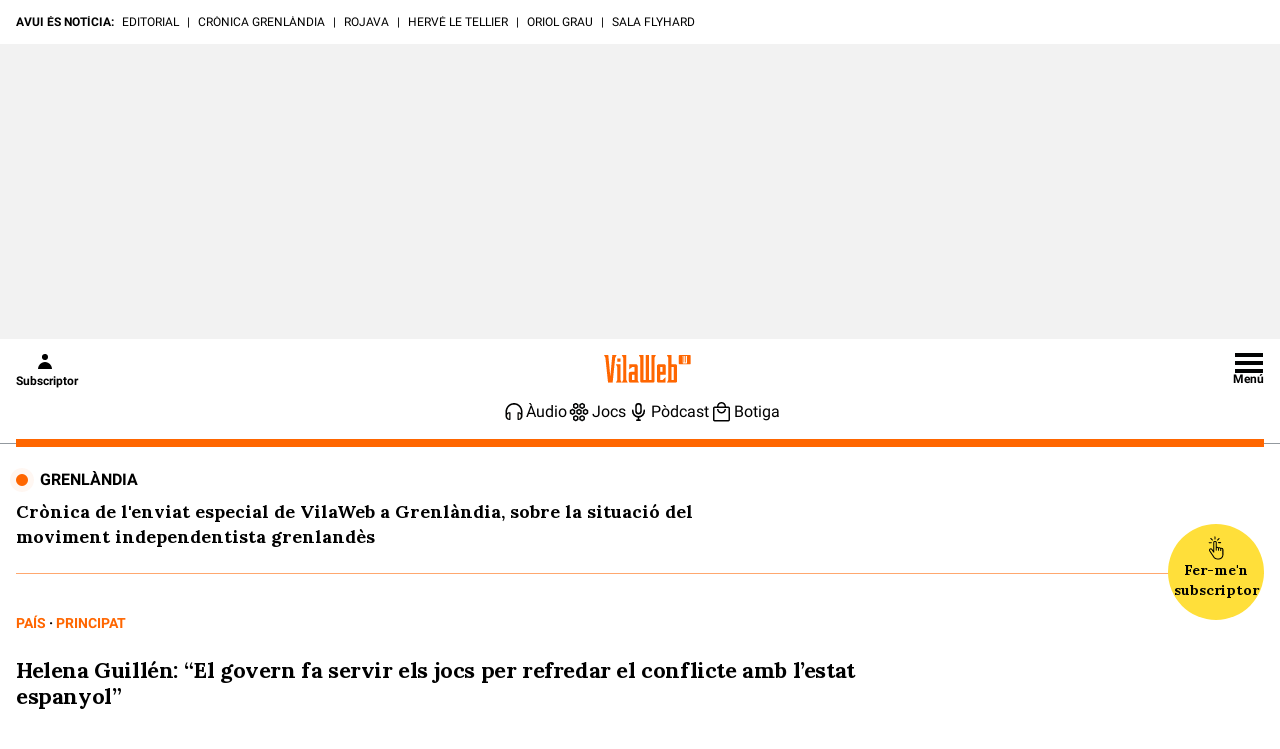

--- FILE ---
content_type: application/javascript; charset=utf-8
request_url: https://cdn.plyr.io/3.7.8/plyr.js
body_size: 33713
content:
"object"==typeof navigator&&function(e,t){"object"==typeof exports&&"undefined"!=typeof module?module.exports=t():"function"==typeof define&&define.amd?define("Plyr",t):(e="undefined"!=typeof globalThis?globalThis:e||self).Plyr=t()}(this,(function(){"use strict";function e(e,t,i){return(t=function(e){var t=function(e,t){if("object"!=typeof e||null===e)return e;var i=e[Symbol.toPrimitive];if(void 0!==i){var s=i.call(e,t||"default");if("object"!=typeof s)return s;throw new TypeError("@@toPrimitive must return a primitive value.")}return("string"===t?String:Number)(e)}(e,"string");return"symbol"==typeof t?t:String(t)}(t))in e?Object.defineProperty(e,t,{value:i,enumerable:!0,configurable:!0,writable:!0}):e[t]=i,e}function t(e,t){for(var i=0;i<t.length;i++){var s=t[i];s.enumerable=s.enumerable||!1,s.configurable=!0,"value"in s&&(s.writable=!0),Object.defineProperty(e,s.key,s)}}function i(e,t,i){return t in e?Object.defineProperty(e,t,{value:i,enumerable:!0,configurable:!0,writable:!0}):e[t]=i,e}function s(e,t){var i=Object.keys(e);if(Object.getOwnPropertySymbols){var s=Object.getOwnPropertySymbols(e);t&&(s=s.filter((function(t){return Object.getOwnPropertyDescriptor(e,t).enumerable}))),i.push.apply(i,s)}return i}function n(e){for(var t=1;t<arguments.length;t++){var n=null!=arguments[t]?arguments[t]:{};t%2?s(Object(n),!0).forEach((function(t){i(e,t,n[t])})):Object.getOwnPropertyDescriptors?Object.defineProperties(e,Object.getOwnPropertyDescriptors(n)):s(Object(n)).forEach((function(t){Object.defineProperty(e,t,Object.getOwnPropertyDescriptor(n,t))}))}return e}var a={addCSS:!0,thumbWidth:15,watch:!0};var l=function(e){return null!=e?e.constructor:null},r=function(e,t){return!!(e&&t&&e instanceof t)},o=function(e){return null==e},c=function(e){return l(e)===Object},u=function(e){return l(e)===String},h=function(e){return Array.isArray(e)},d=function(e){return r(e,NodeList)},m={nullOrUndefined:o,object:c,number:function(e){return l(e)===Number&&!Number.isNaN(e)},string:u,boolean:function(e){return l(e)===Boolean},function:function(e){return l(e)===Function},array:h,nodeList:d,element:function(e){return r(e,Element)},event:function(e){return r(e,Event)},empty:function(e){return o(e)||(u(e)||h(e)||d(e))&&!e.length||c(e)&&!Object.keys(e).length}};function p(e,t){if(1>t){var i=function(e){var t="".concat(e).match(/(?:\.(\d+))?(?:[eE]([+-]?\d+))?$/);return t?Math.max(0,(t[1]?t[1].length:0)-(t[2]?+t[2]:0)):0}(t);return parseFloat(e.toFixed(i))}return Math.round(e/t)*t}var g=function(){function e(t,i){(function(e,t){if(!(e instanceof t))throw new TypeError("Cannot call a class as a function")})(this,e),m.element(t)?this.element=t:m.string(t)&&(this.element=document.querySelector(t)),m.element(this.element)&&m.empty(this.element.rangeTouch)&&(this.config=n({},a,{},i),this.init())}return function(e,i,s){i&&t(e.prototype,i),s&&t(e,s)}(e,[{key:"init",value:function(){e.enabled&&(this.config.addCSS&&(this.element.style.userSelect="none",this.element.style.webKitUserSelect="none",this.element.style.touchAction="manipulation"),this.listeners(!0),this.element.rangeTouch=this)}},{key:"destroy",value:function(){e.enabled&&(this.config.addCSS&&(this.element.style.userSelect="",this.element.style.webKitUserSelect="",this.element.style.touchAction=""),this.listeners(!1),this.element.rangeTouch=null)}},{key:"listeners",value:function(e){var t=this,i=e?"addEventListener":"removeEventListener";["touchstart","touchmove","touchend"].forEach((function(e){t.element[i](e,(function(e){return t.set(e)}),!1)}))}},{key:"get",value:function(t){if(!e.enabled||!m.event(t))return null;var i,s=t.target,n=t.changedTouches[0],a=parseFloat(s.getAttribute("min"))||0,l=parseFloat(s.getAttribute("max"))||100,r=parseFloat(s.getAttribute("step"))||1,o=s.getBoundingClientRect(),c=100/o.width*(this.config.thumbWidth/2)/100;return 0>(i=100/o.width*(n.clientX-o.left))?i=0:100<i&&(i=100),50>i?i-=(100-2*i)*c:50<i&&(i+=2*(i-50)*c),a+p(i/100*(l-a),r)}},{key:"set",value:function(t){e.enabled&&m.event(t)&&!t.target.disabled&&(t.preventDefault(),t.target.value=this.get(t),function(e,t){if(e&&t){var i=new Event(t,{bubbles:!0});e.dispatchEvent(i)}}(t.target,"touchend"===t.type?"change":"input"))}}],[{key:"setup",value:function(t){var i=1<arguments.length&&void 0!==arguments[1]?arguments[1]:{},s=null;if(m.empty(t)||m.string(t)?s=Array.from(document.querySelectorAll(m.string(t)?t:'input[type="range"]')):m.element(t)?s=[t]:m.nodeList(t)?s=Array.from(t):m.array(t)&&(s=t.filter(m.element)),m.empty(s))return null;var l=n({},a,{},i);if(m.string(t)&&l.watch){var r=new MutationObserver((function(i){Array.from(i).forEach((function(i){Array.from(i.addedNodes).forEach((function(i){m.element(i)&&function(e,t){return function(){return Array.from(document.querySelectorAll(t)).includes(this)}.call(e,t)}(i,t)&&new e(i,l)}))}))}));r.observe(document.body,{childList:!0,subtree:!0})}return s.map((function(t){return new e(t,i)}))}},{key:"enabled",get:function(){return"ontouchstart"in document.documentElement}}]),e}();const f=e=>null!=e?e.constructor:null,y=(e,t)=>Boolean(e&&t&&e instanceof t),b=e=>null==e,v=e=>f(e)===Object,w=e=>f(e)===String,T=e=>"function"==typeof e,k=e=>Array.isArray(e),C=e=>y(e,NodeList),A=e=>b(e)||(w(e)||k(e)||C(e))&&!e.length||v(e)&&!Object.keys(e).length;var S={nullOrUndefined:b,object:v,number:e=>f(e)===Number&&!Number.isNaN(e),string:w,boolean:e=>f(e)===Boolean,function:T,array:k,weakMap:e=>y(e,WeakMap),nodeList:C,element:e=>null!==e&&"object"==typeof e&&1===e.nodeType&&"object"==typeof e.style&&"object"==typeof e.ownerDocument,textNode:e=>f(e)===Text,event:e=>y(e,Event),keyboardEvent:e=>y(e,KeyboardEvent),cue:e=>y(e,window.TextTrackCue)||y(e,window.VTTCue),track:e=>y(e,TextTrack)||!b(e)&&w(e.kind),promise:e=>y(e,Promise)&&T(e.then),url:e=>{if(y(e,window.URL))return!0;if(!w(e))return!1;let t=e;e.startsWith("http://")&&e.startsWith("https://")||(t=`http://${e}`);try{return!A(new URL(t).hostname)}catch(e){return!1}},empty:A};const E=(()=>{const e=document.createElement("span"),t={WebkitTransition:"webkitTransitionEnd",MozTransition:"transitionend",OTransition:"oTransitionEnd otransitionend",transition:"transitionend"},i=Object.keys(t).find((t=>void 0!==e.style[t]));return!!S.string(i)&&t[i]})();function P(e,t){setTimeout((()=>{try{e.hidden=!0,e.offsetHeight,e.hidden=!1}catch(e){}}),t)}var M={isIE:Boolean(window.document.documentMode),isEdge:/Edge/g.test(navigator.userAgent),isWebKit:"WebkitAppearance"in document.documentElement.style&&!/Edge/g.test(navigator.userAgent),isIPhone:/iPhone|iPod/gi.test(navigator.userAgent)&&navigator.maxTouchPoints>1,isIPadOS:"MacIntel"===navigator.platform&&navigator.maxTouchPoints>1,isIos:/iPad|iPhone|iPod/gi.test(navigator.userAgent)&&navigator.maxTouchPoints>1};function N(e,t){return t.split(".").reduce(((e,t)=>e&&e[t]),e)}function x(e={},...t){if(!t.length)return e;const i=t.shift();return S.object(i)?(Object.keys(i).forEach((t=>{S.object(i[t])?(Object.keys(e).includes(t)||Object.assign(e,{[t]:{}}),x(e[t],i[t])):Object.assign(e,{[t]:i[t]})})),x(e,...t)):e}function L(e,t){const i=e.length?e:[e];Array.from(i).reverse().forEach(((e,i)=>{const s=i>0?t.cloneNode(!0):t,n=e.parentNode,a=e.nextSibling;s.appendChild(e),a?n.insertBefore(s,a):n.appendChild(s)}))}function I(e,t){S.element(e)&&!S.empty(t)&&Object.entries(t).filter((([,e])=>!S.nullOrUndefined(e))).forEach((([t,i])=>e.setAttribute(t,i)))}function $(e,t,i){const s=document.createElement(e);return S.object(t)&&I(s,t),S.string(i)&&(s.innerText=i),s}function _(e,t,i,s){S.element(t)&&t.appendChild($(e,i,s))}function O(e){S.nodeList(e)||S.array(e)?Array.from(e).forEach(O):S.element(e)&&S.element(e.parentNode)&&e.parentNode.removeChild(e)}function j(e){if(!S.element(e))return;let{length:t}=e.childNodes;for(;t>0;)e.removeChild(e.lastChild),t-=1}function q(e,t){return S.element(t)&&S.element(t.parentNode)&&S.element(e)?(t.parentNode.replaceChild(e,t),e):null}function D(e,t){if(!S.string(e)||S.empty(e))return{};const i={},s=x({},t);return e.split(",").forEach((e=>{const t=e.trim(),n=t.replace(".",""),a=t.replace(/[[\]]/g,"").split("="),[l]=a,r=a.length>1?a[1].replace(/["']/g,""):"";switch(t.charAt(0)){case".":S.string(s.class)?i.class=`${s.class} ${n}`:i.class=n;break;case"#":i.id=t.replace("#","");break;case"[":i[l]=r}})),x(s,i)}function H(e,t){if(!S.element(e))return;let i=t;S.boolean(i)||(i=!e.hidden),e.hidden=i}function R(e,t,i){if(S.nodeList(e))return Array.from(e).map((e=>R(e,t,i)));if(S.element(e)){let s="toggle";return void 0!==i&&(s=i?"add":"remove"),e.classList[s](t),e.classList.contains(t)}return!1}function F(e,t){return S.element(e)&&e.classList.contains(t)}function V(e,t){const{prototype:i}=Element;return(i.matches||i.webkitMatchesSelector||i.mozMatchesSelector||i.msMatchesSelector||function(){return Array.from(document.querySelectorAll(t)).includes(this)}).call(e,t)}function U(e){return this.elements.container.querySelectorAll(e)}function B(e){return this.elements.container.querySelector(e)}function W(e=null,t=!1){S.element(e)&&e.focus({preventScroll:!0,focusVisible:t})}const z={"audio/ogg":"vorbis","audio/wav":"1","video/webm":"vp8, vorbis","video/mp4":"avc1.42E01E, mp4a.40.2","video/ogg":"theora"},K={audio:"canPlayType"in document.createElement("audio"),video:"canPlayType"in document.createElement("video"),check(e,t){const i=K[e]||"html5"!==t;return{api:i,ui:i&&K.rangeInput}},pip:!(M.isIPhone||!S.function($("video").webkitSetPresentationMode)&&(!document.pictureInPictureEnabled||$("video").disablePictureInPicture)),airplay:S.function(window.WebKitPlaybackTargetAvailabilityEvent),playsinline:"playsInline"in document.createElement("video"),mime(e){if(S.empty(e))return!1;const[t]=e.split("/");let i=e;if(!this.isHTML5||t!==this.type)return!1;Object.keys(z).includes(i)&&(i+=`; codecs="${z[e]}"`);try{return Boolean(i&&this.media.canPlayType(i).replace(/no/,""))}catch(e){return!1}},textTracks:"textTracks"in document.createElement("video"),rangeInput:(()=>{const e=document.createElement("input");return e.type="range","range"===e.type})(),touch:"ontouchstart"in document.documentElement,transitions:!1!==E,reducedMotion:"matchMedia"in window&&window.matchMedia("(prefers-reduced-motion)").matches},Y=(()=>{let e=!1;try{const t=Object.defineProperty({},"passive",{get:()=>(e=!0,null)});window.addEventListener("test",null,t),window.removeEventListener("test",null,t)}catch(e){}return e})();function Q(e,t,i,s=!1,n=!0,a=!1){if(!e||!("addEventListener"in e)||S.empty(t)||!S.function(i))return;const l=t.split(" ");let r=a;Y&&(r={passive:n,capture:a}),l.forEach((t=>{this&&this.eventListeners&&s&&this.eventListeners.push({element:e,type:t,callback:i,options:r}),e[s?"addEventListener":"removeEventListener"](t,i,r)}))}function X(e,t="",i,s=!0,n=!1){Q.call(this,e,t,i,!0,s,n)}function J(e,t="",i,s=!0,n=!1){Q.call(this,e,t,i,!1,s,n)}function G(e,t="",i,s=!0,n=!1){const a=(...l)=>{J(e,t,a,s,n),i.apply(this,l)};Q.call(this,e,t,a,!0,s,n)}function Z(e,t="",i=!1,s={}){if(!S.element(e)||S.empty(t))return;const n=new CustomEvent(t,{bubbles:i,detail:{...s,plyr:this}});e.dispatchEvent(n)}function ee(){this&&this.eventListeners&&(this.eventListeners.forEach((e=>{const{element:t,type:i,callback:s,options:n}=e;t.removeEventListener(i,s,n)})),this.eventListeners=[])}function te(){return new Promise((e=>this.ready?setTimeout(e,0):X.call(this,this.elements.container,"ready",e))).then((()=>{}))}function ie(e){S.promise(e)&&e.then(null,(()=>{}))}function se(e){return S.array(e)?e.filter(((t,i)=>e.indexOf(t)===i)):e}function ne(e,t){return S.array(e)&&e.length?e.reduce(((e,i)=>Math.abs(i-t)<Math.abs(e-t)?i:e)):null}function ae(e){return!(!window||!window.CSS)&&window.CSS.supports(e)}const le=[[1,1],[4,3],[3,4],[5,4],[4,5],[3,2],[2,3],[16,10],[10,16],[16,9],[9,16],[21,9],[9,21],[32,9],[9,32]].reduce(((e,[t,i])=>({...e,[t/i]:[t,i]})),{});function re(e){if(!(S.array(e)||S.string(e)&&e.includes(":")))return!1;return(S.array(e)?e:e.split(":")).map(Number).every(S.number)}function oe(e){if(!S.array(e)||!e.every(S.number))return null;const[t,i]=e,s=(e,t)=>0===t?e:s(t,e%t),n=s(t,i);return[t/n,i/n]}function ce(e){const t=e=>re(e)?e.split(":").map(Number):null;let i=t(e);if(null===i&&(i=t(this.config.ratio)),null===i&&!S.empty(this.embed)&&S.array(this.embed.ratio)&&({ratio:i}=this.embed),null===i&&this.isHTML5){const{videoWidth:e,videoHeight:t}=this.media;i=[e,t]}return oe(i)}function ue(e){if(!this.isVideo)return{};const{wrapper:t}=this.elements,i=ce.call(this,e);if(!S.array(i))return{};const[s,n]=oe(i),a=100/s*n;if(ae(`aspect-ratio: ${s}/${n}`)?t.style.aspectRatio=`${s}/${n}`:t.style.paddingBottom=`${a}%`,this.isVimeo&&!this.config.vimeo.premium&&this.supported.ui){const e=100/this.media.offsetWidth*parseInt(window.getComputedStyle(this.media).paddingBottom,10),i=(e-a)/(e/50);this.fullscreen.active?t.style.paddingBottom=null:this.media.style.transform=`translateY(-${i}%)`}else this.isHTML5&&t.classList.add(this.config.classNames.videoFixedRatio);return{padding:a,ratio:i}}function he(e,t,i=.05){const s=e/t,n=ne(Object.keys(le),s);return Math.abs(n-s)<=i?le[n]:[e,t]}const de={getSources(){if(!this.isHTML5)return[];return Array.from(this.media.querySelectorAll("source")).filter((e=>{const t=e.getAttribute("type");return!!S.empty(t)||K.mime.call(this,t)}))},getQualityOptions(){return this.config.quality.forced?this.config.quality.options:de.getSources.call(this).map((e=>Number(e.getAttribute("size")))).filter(Boolean)},setup(){if(!this.isHTML5)return;const e=this;e.options.speed=e.config.speed.options,S.empty(this.config.ratio)||ue.call(e),Object.defineProperty(e.media,"quality",{get(){const t=de.getSources.call(e).find((t=>t.getAttribute("src")===e.source));return t&&Number(t.getAttribute("size"))},set(t){if(e.quality!==t){if(e.config.quality.forced&&S.function(e.config.quality.onChange))e.config.quality.onChange(t);else{const i=de.getSources.call(e).find((e=>Number(e.getAttribute("size"))===t));if(!i)return;const{currentTime:s,paused:n,preload:a,readyState:l,playbackRate:r}=e.media;e.media.src=i.getAttribute("src"),("none"!==a||l)&&(e.once("loadedmetadata",(()=>{e.speed=r,e.currentTime=s,n||ie(e.play())})),e.media.load())}Z.call(e,e.media,"qualitychange",!1,{quality:t})}}})},cancelRequests(){this.isHTML5&&(O(de.getSources.call(this)),this.media.setAttribute("src",this.config.blankVideo),this.media.load(),this.debug.log("Cancelled network requests"))}};function me(e,...t){return S.empty(e)?e:e.toString().replace(/{(\d+)}/g,((e,i)=>t[i].toString()))}const pe=(e="",t="",i="")=>e.replace(new RegExp(t.toString().replace(/([.*+?^=!:${}()|[\]/\\])/g,"\\$1"),"g"),i.toString()),ge=(e="")=>e.toString().replace(/\w\S*/g,(e=>e.charAt(0).toUpperCase()+e.slice(1).toLowerCase()));function fe(e=""){let t=e.toString();return t=function(e=""){let t=e.toString();return t=pe(t,"-"," "),t=pe(t,"_"," "),t=ge(t),pe(t," ","")}(t),t.charAt(0).toLowerCase()+t.slice(1)}function ye(e){const t=document.createElement("div");return t.appendChild(e),t.innerHTML}const be={pip:"PIP",airplay:"AirPlay",html5:"HTML5",vimeo:"Vimeo",youtube:"YouTube"},ve={get(e="",t={}){if(S.empty(e)||S.empty(t))return"";let i=N(t.i18n,e);if(S.empty(i))return Object.keys(be).includes(e)?be[e]:"";const s={"{seektime}":t.seekTime,"{title}":t.title};return Object.entries(s).forEach((([e,t])=>{i=pe(i,e,t)})),i}};class we{constructor(t){e(this,"get",(e=>{if(!we.supported||!this.enabled)return null;const t=window.localStorage.getItem(this.key);if(S.empty(t))return null;const i=JSON.parse(t);return S.string(e)&&e.length?i[e]:i})),e(this,"set",(e=>{if(!we.supported||!this.enabled)return;if(!S.object(e))return;let t=this.get();S.empty(t)&&(t={}),x(t,e);try{window.localStorage.setItem(this.key,JSON.stringify(t))}catch(e){}})),this.enabled=t.config.storage.enabled,this.key=t.config.storage.key}static get supported(){try{if(!("localStorage"in window))return!1;const e="___test";return window.localStorage.setItem(e,e),window.localStorage.removeItem(e),!0}catch(e){return!1}}}function Te(e,t="text"){return new Promise(((i,s)=>{try{const s=new XMLHttpRequest;if(!("withCredentials"in s))return;s.addEventListener("load",(()=>{if("text"===t)try{i(JSON.parse(s.responseText))}catch(e){i(s.responseText)}else i(s.response)})),s.addEventListener("error",(()=>{throw new Error(s.status)})),s.open("GET",e,!0),s.responseType=t,s.send()}catch(e){s(e)}}))}function ke(e,t){if(!S.string(e))return;const i="cache",s=S.string(t);let n=!1;const a=()=>null!==document.getElementById(t),l=(e,t)=>{e.innerHTML=t,s&&a()||document.body.insertAdjacentElement("afterbegin",e)};if(!s||!a()){const a=we.supported,r=document.createElement("div");if(r.setAttribute("hidden",""),s&&r.setAttribute("id",t),a){const e=window.localStorage.getItem(`${i}-${t}`);if(n=null!==e,n){const t=JSON.parse(e);l(r,t.content)}}Te(e).then((e=>{if(!S.empty(e)){if(a)try{window.localStorage.setItem(`${i}-${t}`,JSON.stringify({content:e}))}catch(e){}l(r,e)}})).catch((()=>{}))}}const Ce=e=>Math.trunc(e/60/60%60,10),Ae=e=>Math.trunc(e/60%60,10),Se=e=>Math.trunc(e%60,10);function Ee(e=0,t=!1,i=!1){if(!S.number(e))return Ee(void 0,t,i);const s=e=>`0${e}`.slice(-2);let n=Ce(e);const a=Ae(e),l=Se(e);return n=t||n>0?`${n}:`:"",`${i&&e>0?"-":""}${n}${s(a)}:${s(l)}`}const Pe={getIconUrl(){const e=new URL(this.config.iconUrl,window.location),t=window.location.host?window.location.host:window.top.location.host,i=e.host!==t||M.isIE&&!window.svg4everybody;return{url:this.config.iconUrl,cors:i}},findElements(){try{return this.elements.controls=B.call(this,this.config.selectors.controls.wrapper),this.elements.buttons={play:U.call(this,this.config.selectors.buttons.play),pause:B.call(this,this.config.selectors.buttons.pause),restart:B.call(this,this.config.selectors.buttons.restart),rewind:B.call(this,this.config.selectors.buttons.rewind),fastForward:B.call(this,this.config.selectors.buttons.fastForward),mute:B.call(this,this.config.selectors.buttons.mute),pip:B.call(this,this.config.selectors.buttons.pip),airplay:B.call(this,this.config.selectors.buttons.airplay),settings:B.call(this,this.config.selectors.buttons.settings),captions:B.call(this,this.config.selectors.buttons.captions),fullscreen:B.call(this,this.config.selectors.buttons.fullscreen)},this.elements.progress=B.call(this,this.config.selectors.progress),this.elements.inputs={seek:B.call(this,this.config.selectors.inputs.seek),volume:B.call(this,this.config.selectors.inputs.volume)},this.elements.display={buffer:B.call(this,this.config.selectors.display.buffer),currentTime:B.call(this,this.config.selectors.display.currentTime),duration:B.call(this,this.config.selectors.display.duration)},S.element(this.elements.progress)&&(this.elements.display.seekTooltip=this.elements.progress.querySelector(`.${this.config.classNames.tooltip}`)),!0}catch(e){return this.debug.warn("It looks like there is a problem with your custom controls HTML",e),this.toggleNativeControls(!0),!1}},createIcon(e,t){const i="http://www.w3.org/2000/svg",s=Pe.getIconUrl.call(this),n=`${s.cors?"":s.url}#${this.config.iconPrefix}`,a=document.createElementNS(i,"svg");I(a,x(t,{"aria-hidden":"true",focusable:"false"}));const l=document.createElementNS(i,"use"),r=`${n}-${e}`;return"href"in l&&l.setAttributeNS("http://www.w3.org/1999/xlink","href",r),l.setAttributeNS("http://www.w3.org/1999/xlink","xlink:href",r),a.appendChild(l),a},createLabel(e,t={}){const i=ve.get(e,this.config);return $("span",{...t,class:[t.class,this.config.classNames.hidden].filter(Boolean).join(" ")},i)},createBadge(e){if(S.empty(e))return null;const t=$("span",{class:this.config.classNames.menu.value});return t.appendChild($("span",{class:this.config.classNames.menu.badge},e)),t},createButton(e,t){const i=x({},t);let s=fe(e);const n={element:"button",toggle:!1,label:null,icon:null,labelPressed:null,iconPressed:null};switch(["element","icon","label"].forEach((e=>{Object.keys(i).includes(e)&&(n[e]=i[e],delete i[e])})),"button"!==n.element||Object.keys(i).includes("type")||(i.type="button"),Object.keys(i).includes("class")?i.class.split(" ").some((e=>e===this.config.classNames.control))||x(i,{class:`${i.class} ${this.config.classNames.control}`}):i.class=this.config.classNames.control,e){case"play":n.toggle=!0,n.label="play",n.labelPressed="pause",n.icon="play",n.iconPressed="pause";break;case"mute":n.toggle=!0,n.label="mute",n.labelPressed="unmute",n.icon="volume",n.iconPressed="muted";break;case"captions":n.toggle=!0,n.label="enableCaptions",n.labelPressed="disableCaptions",n.icon="captions-off",n.iconPressed="captions-on";break;case"fullscreen":n.toggle=!0,n.label="enterFullscreen",n.labelPressed="exitFullscreen",n.icon="enter-fullscreen",n.iconPressed="exit-fullscreen";break;case"play-large":i.class+=` ${this.config.classNames.control}--overlaid`,s="play",n.label="play",n.icon="play";break;default:S.empty(n.label)&&(n.label=s),S.empty(n.icon)&&(n.icon=e)}const a=$(n.element);return n.toggle?(a.appendChild(Pe.createIcon.call(this,n.iconPressed,{class:"icon--pressed"})),a.appendChild(Pe.createIcon.call(this,n.icon,{class:"icon--not-pressed"})),a.appendChild(Pe.createLabel.call(this,n.labelPressed,{class:"label--pressed"})),a.appendChild(Pe.createLabel.call(this,n.label,{class:"label--not-pressed"}))):(a.appendChild(Pe.createIcon.call(this,n.icon)),a.appendChild(Pe.createLabel.call(this,n.label))),x(i,D(this.config.selectors.buttons[s],i)),I(a,i),"play"===s?(S.array(this.elements.buttons[s])||(this.elements.buttons[s]=[]),this.elements.buttons[s].push(a)):this.elements.buttons[s]=a,a},createRange(e,t){const i=$("input",x(D(this.config.selectors.inputs[e]),{type:"range",min:0,max:100,step:.01,value:0,autocomplete:"off",role:"slider","aria-label":ve.get(e,this.config),"aria-valuemin":0,"aria-valuemax":100,"aria-valuenow":0},t));return this.elements.inputs[e]=i,Pe.updateRangeFill.call(this,i),g.setup(i),i},createProgress(e,t){const i=$("progress",x(D(this.config.selectors.display[e]),{min:0,max:100,value:0,role:"progressbar","aria-hidden":!0},t));if("volume"!==e){i.appendChild($("span",null,"0"));const t={played:"played",buffer:"buffered"}[e],s=t?ve.get(t,this.config):"";i.innerText=`% ${s.toLowerCase()}`}return this.elements.display[e]=i,i},createTime(e,t){const i=D(this.config.selectors.display[e],t),s=$("div",x(i,{class:`${i.class?i.class:""} ${this.config.classNames.display.time} `.trim(),"aria-label":ve.get(e,this.config),role:"timer"}),"00:00");return this.elements.display[e]=s,s},bindMenuItemShortcuts(e,t){X.call(this,e,"keydown keyup",(i=>{if(![" ","ArrowUp","ArrowDown","ArrowRight"].includes(i.key))return;if(i.preventDefault(),i.stopPropagation(),"keydown"===i.type)return;const s=V(e,'[role="menuitemradio"]');if(!s&&[" ","ArrowRight"].includes(i.key))Pe.showMenuPanel.call(this,t,!0);else{let t;" "!==i.key&&("ArrowDown"===i.key||s&&"ArrowRight"===i.key?(t=e.nextElementSibling,S.element(t)||(t=e.parentNode.firstElementChild)):(t=e.previousElementSibling,S.element(t)||(t=e.parentNode.lastElementChild)),W.call(this,t,!0))}}),!1),X.call(this,e,"keyup",(e=>{"Return"===e.key&&Pe.focusFirstMenuItem.call(this,null,!0)}))},createMenuItem({value:e,list:t,type:i,title:s,badge:n=null,checked:a=!1}){const l=D(this.config.selectors.inputs[i]),r=$("button",x(l,{type:"button",role:"menuitemradio",class:`${this.config.classNames.control} ${l.class?l.class:""}`.trim(),"aria-checked":a,value:e})),o=$("span");o.innerHTML=s,S.element(n)&&o.appendChild(n),r.appendChild(o),Object.defineProperty(r,"checked",{enumerable:!0,get:()=>"true"===r.getAttribute("aria-checked"),set(e){e&&Array.from(r.parentNode.children).filter((e=>V(e,'[role="menuitemradio"]'))).forEach((e=>e.setAttribute("aria-checked","false"))),r.setAttribute("aria-checked",e?"true":"false")}}),this.listeners.bind(r,"click keyup",(t=>{if(!S.keyboardEvent(t)||" "===t.key){switch(t.preventDefault(),t.stopPropagation(),r.checked=!0,i){case"language":this.currentTrack=Number(e);break;case"quality":this.quality=e;break;case"speed":this.speed=parseFloat(e)}Pe.showMenuPanel.call(this,"home",S.keyboardEvent(t))}}),i,!1),Pe.bindMenuItemShortcuts.call(this,r,i),t.appendChild(r)},formatTime(e=0,t=!1){if(!S.number(e))return e;return Ee(e,Ce(this.duration)>0,t)},updateTimeDisplay(e=null,t=0,i=!1){S.element(e)&&S.number(t)&&(e.innerText=Pe.formatTime(t,i))},updateVolume(){this.supported.ui&&(S.element(this.elements.inputs.volume)&&Pe.setRange.call(this,this.elements.inputs.volume,this.muted?0:this.volume),S.element(this.elements.buttons.mute)&&(this.elements.buttons.mute.pressed=this.muted||0===this.volume))},setRange(e,t=0){S.element(e)&&(e.value=t,Pe.updateRangeFill.call(this,e))},updateProgress(e){if(!this.supported.ui||!S.event(e))return;let t=0;const i=(e,t)=>{const i=S.number(t)?t:0,s=S.element(e)?e:this.elements.display.buffer;if(S.element(s)){s.value=i;const e=s.getElementsByTagName("span")[0];S.element(e)&&(e.childNodes[0].nodeValue=i)}};if(e)switch(e.type){case"timeupdate":case"seeking":case"seeked":s=this.currentTime,n=this.duration,t=0===s||0===n||Number.isNaN(s)||Number.isNaN(n)?0:(s/n*100).toFixed(2),"timeupdate"===e.type&&Pe.setRange.call(this,this.elements.inputs.seek,t);break;case"playing":case"progress":i(this.elements.display.buffer,100*this.buffered)}var s,n},updateRangeFill(e){const t=S.event(e)?e.target:e;if(S.element(t)&&"range"===t.getAttribute("type")){if(V(t,this.config.selectors.inputs.seek)){t.setAttribute("aria-valuenow",this.currentTime);const e=Pe.formatTime(this.currentTime),i=Pe.formatTime(this.duration),s=ve.get("seekLabel",this.config);t.setAttribute("aria-valuetext",s.replace("{currentTime}",e).replace("{duration}",i))}else if(V(t,this.config.selectors.inputs.volume)){const e=100*t.value;t.setAttribute("aria-valuenow",e),t.setAttribute("aria-valuetext",`${e.toFixed(1)}%`)}else t.setAttribute("aria-valuenow",t.value);(M.isWebKit||M.isIPadOS)&&t.style.setProperty("--value",t.value/t.max*100+"%")}},updateSeekTooltip(e){var t,i;if(!this.config.tooltips.seek||!S.element(this.elements.inputs.seek)||!S.element(this.elements.display.seekTooltip)||0===this.duration)return;const s=this.elements.display.seekTooltip,n=`${this.config.classNames.tooltip}--visible`,a=e=>R(s,n,e);if(this.touch)return void a(!1);let l=0;const r=this.elements.progress.getBoundingClientRect();if(S.event(e))l=100/r.width*(e.pageX-r.left);else{if(!F(s,n))return;l=parseFloat(s.style.left,10)}l<0?l=0:l>100&&(l=100);const o=this.duration/100*l;s.innerText=Pe.formatTime(o);const c=null===(t=this.config.markers)||void 0===t||null===(i=t.points)||void 0===i?void 0:i.find((({time:e})=>e===Math.round(o)));c&&s.insertAdjacentHTML("afterbegin",`${c.label}<br>`),s.style.left=`${l}%`,S.event(e)&&["mouseenter","mouseleave"].includes(e.type)&&a("mouseenter"===e.type)},timeUpdate(e){const t=!S.element(this.elements.display.duration)&&this.config.invertTime;Pe.updateTimeDisplay.call(this,this.elements.display.currentTime,t?this.duration-this.currentTime:this.currentTime,t),e&&"timeupdate"===e.type&&this.media.seeking||Pe.updateProgress.call(this,e)},durationUpdate(){if(!this.supported.ui||!this.config.invertTime&&this.currentTime)return;if(this.duration>=2**32)return H(this.elements.display.currentTime,!0),void H(this.elements.progress,!0);S.element(this.elements.inputs.seek)&&this.elements.inputs.seek.setAttribute("aria-valuemax",this.duration);const e=S.element(this.elements.display.duration);!e&&this.config.displayDuration&&this.paused&&Pe.updateTimeDisplay.call(this,this.elements.display.currentTime,this.duration),e&&Pe.updateTimeDisplay.call(this,this.elements.display.duration,this.duration),this.config.markers.enabled&&Pe.setMarkers.call(this),Pe.updateSeekTooltip.call(this)},toggleMenuButton(e,t){H(this.elements.settings.buttons[e],!t)},updateSetting(e,t,i){const s=this.elements.settings.panels[e];let n=null,a=t;if("captions"===e)n=this.currentTrack;else{if(n=S.empty(i)?this[e]:i,S.empty(n)&&(n=this.config[e].default),!S.empty(this.options[e])&&!this.options[e].includes(n))return void this.debug.warn(`Unsupported value of '${n}' for ${e}`);if(!this.config[e].options.includes(n))return void this.debug.warn(`Disabled value of '${n}' for ${e}`)}if(S.element(a)||(a=s&&s.querySelector('[role="menu"]')),!S.element(a))return;this.elements.settings.buttons[e].querySelector(`.${this.config.classNames.menu.value}`).innerHTML=Pe.getLabel.call(this,e,n);const l=a&&a.querySelector(`[value="${n}"]`);S.element(l)&&(l.checked=!0)},getLabel(e,t){switch(e){case"speed":return 1===t?ve.get("normal",this.config):`${t}&times;`;case"quality":if(S.number(t)){const e=ve.get(`qualityLabel.${t}`,this.config);return e.length?e:`${t}p`}return ge(t);case"captions":return xe.getLabel.call(this);default:return null}},setQualityMenu(e){if(!S.element(this.elements.settings.panels.quality))return;const t="quality",i=this.elements.settings.panels.quality.querySelector('[role="menu"]');S.array(e)&&(this.options.quality=se(e).filter((e=>this.config.quality.options.includes(e))));const s=!S.empty(this.options.quality)&&this.options.quality.length>1;if(Pe.toggleMenuButton.call(this,t,s),j(i),Pe.checkMenu.call(this),!s)return;const n=e=>{const t=ve.get(`qualityBadge.${e}`,this.config);return t.length?Pe.createBadge.call(this,t):null};this.options.quality.sort(((e,t)=>{const i=this.config.quality.options;return i.indexOf(e)>i.indexOf(t)?1:-1})).forEach((e=>{Pe.createMenuItem.call(this,{value:e,list:i,type:t,title:Pe.getLabel.call(this,"quality",e),badge:n(e)})})),Pe.updateSetting.call(this,t,i)},setCaptionsMenu(){if(!S.element(this.elements.settings.panels.captions))return;const e="captions",t=this.elements.settings.panels.captions.querySelector('[role="menu"]'),i=xe.getTracks.call(this),s=Boolean(i.length);if(Pe.toggleMenuButton.call(this,e,s),j(t),Pe.checkMenu.call(this),!s)return;const n=i.map(((e,i)=>({value:i,checked:this.captions.toggled&&this.currentTrack===i,title:xe.getLabel.call(this,e),badge:e.language&&Pe.createBadge.call(this,e.language.toUpperCase()),list:t,type:"language"})));n.unshift({value:-1,checked:!this.captions.toggled,title:ve.get("disabled",this.config),list:t,type:"language"}),n.forEach(Pe.createMenuItem.bind(this)),Pe.updateSetting.call(this,e,t)},setSpeedMenu(){if(!S.element(this.elements.settings.panels.speed))return;const e="speed",t=this.elements.settings.panels.speed.querySelector('[role="menu"]');this.options.speed=this.options.speed.filter((e=>e>=this.minimumSpeed&&e<=this.maximumSpeed));const i=!S.empty(this.options.speed)&&this.options.speed.length>1;Pe.toggleMenuButton.call(this,e,i),j(t),Pe.checkMenu.call(this),i&&(this.options.speed.forEach((i=>{Pe.createMenuItem.call(this,{value:i,list:t,type:e,title:Pe.getLabel.call(this,"speed",i)})})),Pe.updateSetting.call(this,e,t))},checkMenu(){const{buttons:e}=this.elements.settings,t=!S.empty(e)&&Object.values(e).some((e=>!e.hidden));H(this.elements.settings.menu,!t)},focusFirstMenuItem(e,t=!1){if(this.elements.settings.popup.hidden)return;let i=e;S.element(i)||(i=Object.values(this.elements.settings.panels).find((e=>!e.hidden)));const s=i.querySelector('[role^="menuitem"]');W.call(this,s,t)},toggleMenu(e){const{popup:t}=this.elements.settings,i=this.elements.buttons.settings;if(!S.element(t)||!S.element(i))return;const{hidden:s}=t;let n=s;if(S.boolean(e))n=e;else if(S.keyboardEvent(e)&&"Escape"===e.key)n=!1;else if(S.event(e)){const s=S.function(e.composedPath)?e.composedPath()[0]:e.target,a=t.contains(s);if(a||!a&&e.target!==i&&n)return}i.setAttribute("aria-expanded",n),H(t,!n),R(this.elements.container,this.config.classNames.menu.open,n),n&&S.keyboardEvent(e)?Pe.focusFirstMenuItem.call(this,null,!0):n||s||W.call(this,i,S.keyboardEvent(e))},getMenuSize(e){const t=e.cloneNode(!0);t.style.position="absolute",t.style.opacity=0,t.removeAttribute("hidden"),e.parentNode.appendChild(t);const i=t.scrollWidth,s=t.scrollHeight;return O(t),{width:i,height:s}},showMenuPanel(e="",t=!1){const i=this.elements.container.querySelector(`#plyr-settings-${this.id}-${e}`);if(!S.element(i))return;const s=i.parentNode,n=Array.from(s.children).find((e=>!e.hidden));if(K.transitions&&!K.reducedMotion){s.style.width=`${n.scrollWidth}px`,s.style.height=`${n.scrollHeight}px`;const e=Pe.getMenuSize.call(this,i),t=e=>{e.target===s&&["width","height"].includes(e.propertyName)&&(s.style.width="",s.style.height="",J.call(this,s,E,t))};X.call(this,s,E,t),s.style.width=`${e.width}px`,s.style.height=`${e.height}px`}H(n,!0),H(i,!1),Pe.focusFirstMenuItem.call(this,i,t)},setDownloadUrl(){const e=this.elements.buttons.download;S.element(e)&&e.setAttribute("href",this.download)},create(e){const{bindMenuItemShortcuts:t,createButton:i,createProgress:s,createRange:n,createTime:a,setQualityMenu:l,setSpeedMenu:r,showMenuPanel:o}=Pe;this.elements.controls=null,S.array(this.config.controls)&&this.config.controls.includes("play-large")&&this.elements.container.appendChild(i.call(this,"play-large"));const c=$("div",D(this.config.selectors.controls.wrapper));this.elements.controls=c;const u={class:"plyr__controls__item"};return se(S.array(this.config.controls)?this.config.controls:[]).forEach((l=>{if("restart"===l&&c.appendChild(i.call(this,"restart",u)),"rewind"===l&&c.appendChild(i.call(this,"rewind",u)),"play"===l&&c.appendChild(i.call(this,"play",u)),"fast-forward"===l&&c.appendChild(i.call(this,"fast-forward",u)),"progress"===l){const t=$("div",{class:`${u.class} plyr__progress__container`}),i=$("div",D(this.config.selectors.progress));if(i.appendChild(n.call(this,"seek",{id:`plyr-seek-${e.id}`})),i.appendChild(s.call(this,"buffer")),this.config.tooltips.seek){const e=$("span",{class:this.config.classNames.tooltip},"00:00");i.appendChild(e),this.elements.display.seekTooltip=e}this.elements.progress=i,t.appendChild(this.elements.progress),c.appendChild(t)}if("current-time"===l&&c.appendChild(a.call(this,"currentTime",u)),"duration"===l&&c.appendChild(a.call(this,"duration",u)),"mute"===l||"volume"===l){let{volume:t}=this.elements;if(S.element(t)&&c.contains(t)||(t=$("div",x({},u,{class:`${u.class} plyr__volume`.trim()})),this.elements.volume=t,c.appendChild(t)),"mute"===l&&t.appendChild(i.call(this,"mute")),"volume"===l&&!M.isIos&&!M.isIPadOS){const i={max:1,step:.05,value:this.config.volume};t.appendChild(n.call(this,"volume",x(i,{id:`plyr-volume-${e.id}`})))}}if("captions"===l&&c.appendChild(i.call(this,"captions",u)),"settings"===l&&!S.empty(this.config.settings)){const s=$("div",x({},u,{class:`${u.class} plyr__menu`.trim(),hidden:""}));s.appendChild(i.call(this,"settings",{"aria-haspopup":!0,"aria-controls":`plyr-settings-${e.id}`,"aria-expanded":!1}));const n=$("div",{class:"plyr__menu__container",id:`plyr-settings-${e.id}`,hidden:""}),a=$("div"),l=$("div",{id:`plyr-settings-${e.id}-home`}),r=$("div",{role:"menu"});l.appendChild(r),a.appendChild(l),this.elements.settings.panels.home=l,this.config.settings.forEach((i=>{const s=$("button",x(D(this.config.selectors.buttons.settings),{type:"button",class:`${this.config.classNames.control} ${this.config.classNames.control}--forward`,role:"menuitem","aria-haspopup":!0,hidden:""}));t.call(this,s,i),X.call(this,s,"click",(()=>{o.call(this,i,!1)}));const n=$("span",null,ve.get(i,this.config)),l=$("span",{class:this.config.classNames.menu.value});l.innerHTML=e[i],n.appendChild(l),s.appendChild(n),r.appendChild(s);const c=$("div",{id:`plyr-settings-${e.id}-${i}`,hidden:""}),u=$("button",{type:"button",class:`${this.config.classNames.control} ${this.config.classNames.control}--back`});u.appendChild($("span",{"aria-hidden":!0},ve.get(i,this.config))),u.appendChild($("span",{class:this.config.classNames.hidden},ve.get("menuBack",this.config))),X.call(this,c,"keydown",(e=>{"ArrowLeft"===e.key&&(e.preventDefault(),e.stopPropagation(),o.call(this,"home",!0))}),!1),X.call(this,u,"click",(()=>{o.call(this,"home",!1)})),c.appendChild(u),c.appendChild($("div",{role:"menu"})),a.appendChild(c),this.elements.settings.buttons[i]=s,this.elements.settings.panels[i]=c})),n.appendChild(a),s.appendChild(n),c.appendChild(s),this.elements.settings.popup=n,this.elements.settings.menu=s}if("pip"===l&&K.pip&&c.appendChild(i.call(this,"pip",u)),"airplay"===l&&K.airplay&&c.appendChild(i.call(this,"airplay",u)),"download"===l){const e=x({},u,{element:"a",href:this.download,target:"_blank"});this.isHTML5&&(e.download="");const{download:t}=this.config.urls;!S.url(t)&&this.isEmbed&&x(e,{icon:`logo-${this.provider}`,label:this.provider}),c.appendChild(i.call(this,"download",e))}"fullscreen"===l&&c.appendChild(i.call(this,"fullscreen",u))})),this.isHTML5&&l.call(this,de.getQualityOptions.call(this)),r.call(this),c},inject(){if(this.config.loadSprite){const e=Pe.getIconUrl.call(this);e.cors&&ke(e.url,"sprite-plyr")}this.id=Math.floor(1e4*Math.random());let e=null;this.elements.controls=null;const t={id:this.id,seektime:this.config.seekTime,title:this.config.title};let i=!0;S.function(this.config.controls)&&(this.config.controls=this.config.controls.call(this,t)),this.config.controls||(this.config.controls=[]),S.element(this.config.controls)||S.string(this.config.controls)?e=this.config.controls:(e=Pe.create.call(this,{id:this.id,seektime:this.config.seekTime,speed:this.speed,quality:this.quality,captions:xe.getLabel.call(this)}),i=!1);let s;i&&S.string(this.config.controls)&&(e=(e=>{let i=e;return Object.entries(t).forEach((([e,t])=>{i=pe(i,`{${e}}`,t)})),i})(e)),S.string(this.config.selectors.controls.container)&&(s=document.querySelector(this.config.selectors.controls.container)),S.element(s)||(s=this.elements.container);if(s[S.element(e)?"insertAdjacentElement":"insertAdjacentHTML"]("afterbegin",e),S.element(this.elements.controls)||Pe.findElements.call(this),!S.empty(this.elements.buttons)){const e=e=>{const t=this.config.classNames.controlPressed;e.setAttribute("aria-pressed","false"),Object.defineProperty(e,"pressed",{configurable:!0,enumerable:!0,get:()=>F(e,t),set(i=!1){R(e,t,i),e.setAttribute("aria-pressed",i?"true":"false")}})};Object.values(this.elements.buttons).filter(Boolean).forEach((t=>{S.array(t)||S.nodeList(t)?Array.from(t).filter(Boolean).forEach(e):e(t)}))}if(M.isEdge&&P(s),this.config.tooltips.controls){const{classNames:e,selectors:t}=this.config,i=`${t.controls.wrapper} ${t.labels} .${e.hidden}`,s=U.call(this,i);Array.from(s).forEach((e=>{R(e,this.config.classNames.hidden,!1),R(e,this.config.classNames.tooltip,!0)}))}},setMediaMetadata(){try{"mediaSession"in navigator&&(navigator.mediaSession.metadata=new window.MediaMetadata({title:this.config.mediaMetadata.title,artist:this.config.mediaMetadata.artist,album:this.config.mediaMetadata.album,artwork:this.config.mediaMetadata.artwork}))}catch(e){}},setMarkers(){var e,t;if(!this.duration||this.elements.markers)return;const i=null===(e=this.config.markers)||void 0===e||null===(t=e.points)||void 0===t?void 0:t.filter((({time:e})=>e>0&&e<this.duration));if(null==i||!i.length)return;const s=document.createDocumentFragment(),n=document.createDocumentFragment();let a=null;const l=`${this.config.classNames.tooltip}--visible`,r=e=>R(a,l,e);i.forEach((e=>{const t=$("span",{class:this.config.classNames.marker},""),i=e.time/this.duration*100+"%";a&&(t.addEventListener("mouseenter",(()=>{e.label||(a.style.left=i,a.innerHTML=e.label,r(!0))})),t.addEventListener("mouseleave",(()=>{r(!1)}))),t.addEventListener("click",(()=>{this.currentTime=e.time})),t.style.left=i,n.appendChild(t)})),s.appendChild(n),this.config.tooltips.seek||(a=$("span",{class:this.config.classNames.tooltip},""),s.appendChild(a)),this.elements.markers={points:n,tip:a},this.elements.progress.appendChild(s)}};function Me(e,t=!0){let i=e;if(t){const e=document.createElement("a");e.href=i,i=e.href}try{return new URL(i)}catch(e){return null}}function Ne(e){const t=new URLSearchParams;return S.object(e)&&Object.entries(e).forEach((([e,i])=>{t.set(e,i)})),t}const xe={setup(){if(!this.supported.ui)return;if(!this.isVideo||this.isYouTube||this.isHTML5&&!K.textTracks)return void(S.array(this.config.controls)&&this.config.controls.includes("settings")&&this.config.settings.includes("captions")&&Pe.setCaptionsMenu.call(this));var e,t;if(S.element(this.elements.captions)||(this.elements.captions=$("div",D(this.config.selectors.captions)),this.elements.captions.setAttribute("dir","auto"),e=this.elements.captions,t=this.elements.wrapper,S.element(e)&&S.element(t)&&t.parentNode.insertBefore(e,t.nextSibling)),M.isIE&&window.URL){const e=this.media.querySelectorAll("track");Array.from(e).forEach((e=>{const t=e.getAttribute("src"),i=Me(t);null!==i&&i.hostname!==window.location.href.hostname&&["http:","https:"].includes(i.protocol)&&Te(t,"blob").then((t=>{e.setAttribute("src",window.URL.createObjectURL(t))})).catch((()=>{O(e)}))}))}const i=se((navigator.languages||[navigator.language||navigator.userLanguage||"en"]).map((e=>e.split("-")[0])));let s=(this.storage.get("language")||this.config.captions.language||"auto").toLowerCase();"auto"===s&&([s]=i);let n=this.storage.get("captions");if(S.boolean(n)||({active:n}=this.config.captions),Object.assign(this.captions,{toggled:!1,active:n,language:s,languages:i}),this.isHTML5){const e=this.config.captions.update?"addtrack removetrack":"removetrack";X.call(this,this.media.textTracks,e,xe.update.bind(this))}setTimeout(xe.update.bind(this),0)},update(){const e=xe.getTracks.call(this,!0),{active:t,language:i,meta:s,currentTrackNode:n}=this.captions,a=Boolean(e.find((e=>e.language===i)));this.isHTML5&&this.isVideo&&e.filter((e=>!s.get(e))).forEach((e=>{this.debug.log("Track added",e),s.set(e,{default:"showing"===e.mode}),"showing"===e.mode&&(e.mode="hidden"),X.call(this,e,"cuechange",(()=>xe.updateCues.call(this)))})),(a&&this.language!==i||!e.includes(n))&&(xe.setLanguage.call(this,i),xe.toggle.call(this,t&&a)),this.elements&&R(this.elements.container,this.config.classNames.captions.enabled,!S.empty(e)),S.array(this.config.controls)&&this.config.controls.includes("settings")&&this.config.settings.includes("captions")&&Pe.setCaptionsMenu.call(this)},toggle(e,t=!0){if(!this.supported.ui)return;const{toggled:i}=this.captions,s=this.config.classNames.captions.active,n=S.nullOrUndefined(e)?!i:e;if(n!==i){if(t||(this.captions.active=n,this.storage.set({captions:n})),!this.language&&n&&!t){const e=xe.getTracks.call(this),t=xe.findTrack.call(this,[this.captions.language,...this.captions.languages],!0);return this.captions.language=t.language,void xe.set.call(this,e.indexOf(t))}this.elements.buttons.captions&&(this.elements.buttons.captions.pressed=n),R(this.elements.container,s,n),this.captions.toggled=n,Pe.updateSetting.call(this,"captions"),Z.call(this,this.media,n?"captionsenabled":"captionsdisabled")}setTimeout((()=>{n&&this.captions.toggled&&(this.captions.currentTrackNode.mode="hidden")}))},set(e,t=!0){const i=xe.getTracks.call(this);if(-1!==e)if(S.number(e))if(e in i){if(this.captions.currentTrack!==e){this.captions.currentTrack=e;const s=i[e],{language:n}=s||{};this.captions.currentTrackNode=s,Pe.updateSetting.call(this,"captions"),t||(this.captions.language=n,this.storage.set({language:n})),this.isVimeo&&this.embed.enableTextTrack(n),Z.call(this,this.media,"languagechange")}xe.toggle.call(this,!0,t),this.isHTML5&&this.isVideo&&xe.updateCues.call(this)}else this.debug.warn("Track not found",e);else this.debug.warn("Invalid caption argument",e);else xe.toggle.call(this,!1,t)},setLanguage(e,t=!0){if(!S.string(e))return void this.debug.warn("Invalid language argument",e);const i=e.toLowerCase();this.captions.language=i;const s=xe.getTracks.call(this),n=xe.findTrack.call(this,[i]);xe.set.call(this,s.indexOf(n),t)},getTracks(e=!1){return Array.from((this.media||{}).textTracks||[]).filter((t=>!this.isHTML5||e||this.captions.meta.has(t))).filter((e=>["captions","subtitles"].includes(e.kind)))},findTrack(e,t=!1){const i=xe.getTracks.call(this),s=e=>Number((this.captions.meta.get(e)||{}).default),n=Array.from(i).sort(((e,t)=>s(t)-s(e)));let a;return e.every((e=>(a=n.find((t=>t.language===e)),!a))),a||(t?n[0]:void 0)},getCurrentTrack(){return xe.getTracks.call(this)[this.currentTrack]},getLabel(e){let t=e;return!S.track(t)&&K.textTracks&&this.captions.toggled&&(t=xe.getCurrentTrack.call(this)),S.track(t)?S.empty(t.label)?S.empty(t.language)?ve.get("enabled",this.config):e.language.toUpperCase():t.label:ve.get("disabled",this.config)},updateCues(e){if(!this.supported.ui)return;if(!S.element(this.elements.captions))return void this.debug.warn("No captions element to render to");if(!S.nullOrUndefined(e)&&!Array.isArray(e))return void this.debug.warn("updateCues: Invalid input",e);let t=e;if(!t){const e=xe.getCurrentTrack.call(this);t=Array.from((e||{}).activeCues||[]).map((e=>e.getCueAsHTML())).map(ye)}const i=t.map((e=>e.trim())).join("\n");if(i!==this.elements.captions.innerHTML){j(this.elements.captions);const e=$("span",D(this.config.selectors.caption));e.innerHTML=i,this.elements.captions.appendChild(e),Z.call(this,this.media,"cuechange")}}},Le={enabled:!0,title:"",debug:!1,autoplay:!1,autopause:!0,playsinline:!0,seekTime:10,volume:1,muted:!1,duration:null,displayDuration:!0,invertTime:!0,toggleInvert:!0,ratio:null,clickToPlay:!0,hideControls:!0,resetOnEnd:!1,disableContextMenu:!0,loadSprite:!0,iconPrefix:"plyr",iconUrl:"https://cdn.plyr.io/3.7.8/plyr.svg",blankVideo:"https://cdn.plyr.io/static/blank.mp4",quality:{default:576,options:[4320,2880,2160,1440,1080,720,576,480,360,240],forced:!1,onChange:null},loop:{active:!1},speed:{selected:1,options:[.5,.75,1,1.25,1.5,1.75,2,4]},keyboard:{focused:!0,global:!1},tooltips:{controls:!1,seek:!0},captions:{active:!1,language:"auto",update:!1},fullscreen:{enabled:!0,fallback:!0,iosNative:!1},storage:{enabled:!0,key:"plyr"},controls:["play-large","play","progress","current-time","mute","volume","captions","settings","pip","airplay","fullscreen"],settings:["captions","quality","speed"],i18n:{restart:"Restart",rewind:"Rewind {seektime}s",play:"Play",pause:"Pause",fastForward:"Forward {seektime}s",seek:"Seek",seekLabel:"{currentTime} of {duration}",played:"Played",buffered:"Buffered",currentTime:"Current time",duration:"Duration",volume:"Volume",mute:"Mute",unmute:"Unmute",enableCaptions:"Enable captions",disableCaptions:"Disable captions",download:"Download",enterFullscreen:"Enter fullscreen",exitFullscreen:"Exit fullscreen",frameTitle:"Player for {title}",captions:"Captions",settings:"Settings",pip:"PIP",menuBack:"Go back to previous menu",speed:"Speed",normal:"Normal",quality:"Quality",loop:"Loop",start:"Start",end:"End",all:"All",reset:"Reset",disabled:"Disabled",enabled:"Enabled",advertisement:"Ad",qualityBadge:{2160:"4K",1440:"HD",1080:"HD",720:"HD",576:"SD",480:"SD"}},urls:{download:null,vimeo:{sdk:"https://player.vimeo.com/api/player.js",iframe:"https://player.vimeo.com/video/{0}?{1}",api:"https://vimeo.com/api/oembed.json?url={0}"},youtube:{sdk:"https://www.youtube.com/iframe_api",api:"https://noembed.com/embed?url=https://www.youtube.com/watch?v={0}"},googleIMA:{sdk:"https://imasdk.googleapis.com/js/sdkloader/ima3.js"}},listeners:{seek:null,play:null,pause:null,restart:null,rewind:null,fastForward:null,mute:null,volume:null,captions:null,download:null,fullscreen:null,pip:null,airplay:null,speed:null,quality:null,loop:null,language:null},events:["ended","progress","stalled","playing","waiting","canplay","canplaythrough","loadstart","loadeddata","loadedmetadata","timeupdate","volumechange","play","pause","error","seeking","seeked","emptied","ratechange","cuechange","download","enterfullscreen","exitfullscreen","captionsenabled","captionsdisabled","languagechange","controlshidden","controlsshown","ready","statechange","qualitychange","adsloaded","adscontentpause","adscontentresume","adstarted","adsmidpoint","adscomplete","adsallcomplete","adsimpression","adsclick"],selectors:{editable:"input, textarea, select, [contenteditable]",container:".plyr",controls:{container:null,wrapper:".plyr__controls"},labels:"[data-plyr]",buttons:{play:'[data-plyr="play"]',pause:'[data-plyr="pause"]',restart:'[data-plyr="restart"]',rewind:'[data-plyr="rewind"]',fastForward:'[data-plyr="fast-forward"]',mute:'[data-plyr="mute"]',captions:'[data-plyr="captions"]',download:'[data-plyr="download"]',fullscreen:'[data-plyr="fullscreen"]',pip:'[data-plyr="pip"]',airplay:'[data-plyr="airplay"]',settings:'[data-plyr="settings"]',loop:'[data-plyr="loop"]'},inputs:{seek:'[data-plyr="seek"]',volume:'[data-plyr="volume"]',speed:'[data-plyr="speed"]',language:'[data-plyr="language"]',quality:'[data-plyr="quality"]'},display:{currentTime:".plyr__time--current",duration:".plyr__time--duration",buffer:".plyr__progress__buffer",loop:".plyr__progress__loop",volume:".plyr__volume--display"},progress:".plyr__progress",captions:".plyr__captions",caption:".plyr__caption"},classNames:{type:"plyr--{0}",provider:"plyr--{0}",video:"plyr__video-wrapper",embed:"plyr__video-embed",videoFixedRatio:"plyr__video-wrapper--fixed-ratio",embedContainer:"plyr__video-embed__container",poster:"plyr__poster",posterEnabled:"plyr__poster-enabled",ads:"plyr__ads",control:"plyr__control",controlPressed:"plyr__control--pressed",playing:"plyr--playing",paused:"plyr--paused",stopped:"plyr--stopped",loading:"plyr--loading",hover:"plyr--hover",tooltip:"plyr__tooltip",cues:"plyr__cues",marker:"plyr__progress__marker",hidden:"plyr__sr-only",hideControls:"plyr--hide-controls",isTouch:"plyr--is-touch",uiSupported:"plyr--full-ui",noTransition:"plyr--no-transition",display:{time:"plyr__time"},menu:{value:"plyr__menu__value",badge:"plyr__badge",open:"plyr--menu-open"},captions:{enabled:"plyr--captions-enabled",active:"plyr--captions-active"},fullscreen:{enabled:"plyr--fullscreen-enabled",fallback:"plyr--fullscreen-fallback"},pip:{supported:"plyr--pip-supported",active:"plyr--pip-active"},airplay:{supported:"plyr--airplay-supported",active:"plyr--airplay-active"},previewThumbnails:{thumbContainer:"plyr__preview-thumb",thumbContainerShown:"plyr__preview-thumb--is-shown",imageContainer:"plyr__preview-thumb__image-container",timeContainer:"plyr__preview-thumb__time-container",scrubbingContainer:"plyr__preview-scrubbing",scrubbingContainerShown:"plyr__preview-scrubbing--is-shown"}},attributes:{embed:{provider:"data-plyr-provider",id:"data-plyr-embed-id",hash:"data-plyr-embed-hash"}},ads:{enabled:!1,publisherId:"",tagUrl:""},previewThumbnails:{enabled:!1,src:""},vimeo:{byline:!1,portrait:!1,title:!1,speed:!0,transparent:!1,customControls:!0,referrerPolicy:null,premium:!1},youtube:{rel:0,showinfo:0,iv_load_policy:3,modestbranding:1,customControls:!0,noCookie:!1},mediaMetadata:{title:"",artist:"",album:"",artwork:[]},markers:{enabled:!1,points:[]}},Ie="picture-in-picture",$e="inline",_e={html5:"html5",youtube:"youtube",vimeo:"vimeo"},Oe="audio",je="video";const qe=()=>{};class De{constructor(e=!1){this.enabled=window.console&&e,this.enabled&&this.log("Debugging enabled")}get log(){return this.enabled?Function.prototype.bind.call(console.log,console):qe}get warn(){return this.enabled?Function.prototype.bind.call(console.warn,console):qe}get error(){return this.enabled?Function.prototype.bind.call(console.error,console):qe}}class He{constructor(t){e(this,"onChange",(()=>{if(!this.supported)return;const e=this.player.elements.buttons.fullscreen;S.element(e)&&(e.pressed=this.active);const t=this.target===this.player.media?this.target:this.player.elements.container;Z.call(this.player,t,this.active?"enterfullscreen":"exitfullscreen",!0)})),e(this,"toggleFallback",((e=!1)=>{if(e?this.scrollPosition={x:window.scrollX??0,y:window.scrollY??0}:window.scrollTo(this.scrollPosition.x,this.scrollPosition.y),document.body.style.overflow=e?"hidden":"",R(this.target,this.player.config.classNames.fullscreen.fallback,e),M.isIos){let t=document.head.querySelector('meta[name="viewport"]');const i="viewport-fit=cover";t||(t=document.createElement("meta"),t.setAttribute("name","viewport"));const s=S.string(t.content)&&t.content.includes(i);e?(this.cleanupViewport=!s,s||(t.content+=`,${i}`)):this.cleanupViewport&&(t.content=t.content.split(",").filter((e=>e.trim()!==i)).join(","))}this.onChange()})),e(this,"trapFocus",(e=>{if(M.isIos||M.isIPadOS||!this.active||"Tab"!==e.key)return;const t=document.activeElement,i=U.call(this.player,"a[href], button:not(:disabled), input:not(:disabled), [tabindex]"),[s]=i,n=i[i.length-1];t!==n||e.shiftKey?t===s&&e.shiftKey&&(n.focus(),e.preventDefault()):(s.focus(),e.preventDefault())})),e(this,"update",(()=>{if(this.supported){let e;e=this.forceFallback?"Fallback (forced)":He.nativeSupported?"Native":"Fallback",this.player.debug.log(`${e} fullscreen enabled`)}else this.player.debug.log("Fullscreen not supported and fallback disabled");R(this.player.elements.container,this.player.config.classNames.fullscreen.enabled,this.supported)})),e(this,"enter",(()=>{this.supported&&(M.isIos&&this.player.config.fullscreen.iosNative?this.player.isVimeo?this.player.embed.requestFullscreen():this.target.webkitEnterFullscreen():!He.nativeSupported||this.forceFallback?this.toggleFallback(!0):this.prefix?S.empty(this.prefix)||this.target[`${this.prefix}Request${this.property}`]():this.target.requestFullscreen({navigationUI:"hide"}))})),e(this,"exit",(()=>{if(this.supported)if(M.isIos&&this.player.config.fullscreen.iosNative)this.player.isVimeo?this.player.embed.exitFullscreen():this.target.webkitEnterFullscreen(),ie(this.player.play());else if(!He.nativeSupported||this.forceFallback)this.toggleFallback(!1);else if(this.prefix){if(!S.empty(this.prefix)){const e="moz"===this.prefix?"Cancel":"Exit";document[`${this.prefix}${e}${this.property}`]()}}else(document.cancelFullScreen||document.exitFullscreen).call(document)})),e(this,"toggle",(()=>{this.active?this.exit():this.enter()})),this.player=t,this.prefix=He.prefix,this.property=He.property,this.scrollPosition={x:0,y:0},this.forceFallback="force"===t.config.fullscreen.fallback,this.player.elements.fullscreen=t.config.fullscreen.container&&function(e,t){const{prototype:i}=Element;return(i.closest||function(){let e=this;do{if(V.matches(e,t))return e;e=e.parentElement||e.parentNode}while(null!==e&&1===e.nodeType);return null}).call(e,t)}(this.player.elements.container,t.config.fullscreen.container),X.call(this.player,document,"ms"===this.prefix?"MSFullscreenChange":`${this.prefix}fullscreenchange`,(()=>{this.onChange()})),X.call(this.player,this.player.elements.container,"dblclick",(e=>{S.element(this.player.elements.controls)&&this.player.elements.controls.contains(e.target)||this.player.listeners.proxy(e,this.toggle,"fullscreen")})),X.call(this,this.player.elements.container,"keydown",(e=>this.trapFocus(e))),this.update()}static get nativeSupported(){return!!(document.fullscreenEnabled||document.webkitFullscreenEnabled||document.mozFullScreenEnabled||document.msFullscreenEnabled)}get useNative(){return He.nativeSupported&&!this.forceFallback}static get prefix(){if(S.function(document.exitFullscreen))return"";let e="";return["webkit","moz","ms"].some((t=>!(!S.function(document[`${t}ExitFullscreen`])&&!S.function(document[`${t}CancelFullScreen`]))&&(e=t,!0))),e}static get property(){return"moz"===this.prefix?"FullScreen":"Fullscreen"}get supported(){return[this.player.config.fullscreen.enabled,this.player.isVideo,He.nativeSupported||this.player.config.fullscreen.fallback,!this.player.isYouTube||He.nativeSupported||!M.isIos||this.player.config.playsinline&&!this.player.config.fullscreen.iosNative].every(Boolean)}get active(){if(!this.supported)return!1;if(!He.nativeSupported||this.forceFallback)return F(this.target,this.player.config.classNames.fullscreen.fallback);const e=this.prefix?this.target.getRootNode()[`${this.prefix}${this.property}Element`]:this.target.getRootNode().fullscreenElement;return e&&e.shadowRoot?e===this.target.getRootNode().host:e===this.target}get target(){return M.isIos&&this.player.config.fullscreen.iosNative?this.player.media:this.player.elements.fullscreen??this.player.elements.container}}function Re(e,t=1){return new Promise(((i,s)=>{const n=new Image,a=()=>{delete n.onload,delete n.onerror,(n.naturalWidth>=t?i:s)(n)};Object.assign(n,{onload:a,onerror:a,src:e})}))}const Fe={addStyleHook(){R(this.elements.container,this.config.selectors.container.replace(".",""),!0),R(this.elements.container,this.config.classNames.uiSupported,this.supported.ui)},toggleNativeControls(e=!1){e&&this.isHTML5?this.media.setAttribute("controls",""):this.media.removeAttribute("controls")},build(){if(this.listeners.media(),!this.supported.ui)return this.debug.warn(`Basic support only for ${this.provider} ${this.type}`),void Fe.toggleNativeControls.call(this,!0);S.element(this.elements.controls)||(Pe.inject.call(this),this.listeners.controls()),Fe.toggleNativeControls.call(this),this.isHTML5&&xe.setup.call(this),this.volume=null,this.muted=null,this.loop=null,this.quality=null,this.speed=null,Pe.updateVolume.call(this),Pe.timeUpdate.call(this),Pe.durationUpdate.call(this),Fe.checkPlaying.call(this),R(this.elements.container,this.config.classNames.pip.supported,K.pip&&this.isHTML5&&this.isVideo),R(this.elements.container,this.config.classNames.airplay.supported,K.airplay&&this.isHTML5),R(this.elements.container,this.config.classNames.isTouch,this.touch),this.ready=!0,setTimeout((()=>{Z.call(this,this.media,"ready")}),0),Fe.setTitle.call(this),this.poster&&Fe.setPoster.call(this,this.poster,!1).catch((()=>{})),this.config.duration&&Pe.durationUpdate.call(this),this.config.mediaMetadata&&Pe.setMediaMetadata.call(this)},setTitle(){let e=ve.get("play",this.config);if(S.string(this.config.title)&&!S.empty(this.config.title)&&(e+=`, ${this.config.title}`),Array.from(this.elements.buttons.play||[]).forEach((t=>{t.setAttribute("aria-label",e)})),this.isEmbed){const e=B.call(this,"iframe");if(!S.element(e))return;const t=S.empty(this.config.title)?"video":this.config.title,i=ve.get("frameTitle",this.config);e.setAttribute("title",i.replace("{title}",t))}},togglePoster(e){R(this.elements.container,this.config.classNames.posterEnabled,e)},setPoster(e,t=!0){return t&&this.poster?Promise.reject(new Error("Poster already set")):(this.media.setAttribute("data-poster",e),this.elements.poster.removeAttribute("hidden"),te.call(this).then((()=>Re(e))).catch((t=>{throw e===this.poster&&Fe.togglePoster.call(this,!1),t})).then((()=>{if(e!==this.poster)throw new Error("setPoster cancelled by later call to setPoster")})).then((()=>(Object.assign(this.elements.poster.style,{backgroundImage:`url('${e}')`,backgroundSize:""}),Fe.togglePoster.call(this,!0),e))))},checkPlaying(e){R(this.elements.container,this.config.classNames.playing,this.playing),R(this.elements.container,this.config.classNames.paused,this.paused),R(this.elements.container,this.config.classNames.stopped,this.stopped),Array.from(this.elements.buttons.play||[]).forEach((e=>{Object.assign(e,{pressed:this.playing}),e.setAttribute("aria-label",ve.get(this.playing?"pause":"play",this.config))})),S.event(e)&&"timeupdate"===e.type||Fe.toggleControls.call(this)},checkLoading(e){this.loading=["stalled","waiting"].includes(e.type),clearTimeout(this.timers.loading),this.timers.loading=setTimeout((()=>{R(this.elements.container,this.config.classNames.loading,this.loading),Fe.toggleControls.call(this)}),this.loading?250:0)},toggleControls(e){const{controls:t}=this.elements;if(t&&this.config.hideControls){const i=this.touch&&this.lastSeekTime+2e3>Date.now();this.toggleControls(Boolean(e||this.loading||this.paused||t.pressed||t.hover||i))}},migrateStyles(){Object.values({...this.media.style}).filter((e=>!S.empty(e)&&S.string(e)&&e.startsWith("--plyr"))).forEach((e=>{this.elements.container.style.setProperty(e,this.media.style.getPropertyValue(e)),this.media.style.removeProperty(e)})),S.empty(this.media.style)&&this.media.removeAttribute("style")}};class Ve{constructor(t){e(this,"firstTouch",(()=>{const{player:e}=this,{elements:t}=e;e.touch=!0,R(t.container,e.config.classNames.isTouch,!0)})),e(this,"global",((e=!0)=>{const{player:t}=this;t.config.keyboard.global&&Q.call(t,window,"keydown keyup",this.handleKey,e,!1),Q.call(t,document.body,"click",this.toggleMenu,e),G.call(t,document.body,"touchstart",this.firstTouch)})),e(this,"container",(()=>{const{player:e}=this,{config:t,elements:i,timers:s}=e;!t.keyboard.global&&t.keyboard.focused&&X.call(e,i.container,"keydown keyup",this.handleKey,!1),X.call(e,i.container,"mousemove mouseleave touchstart touchmove enterfullscreen exitfullscreen",(t=>{const{controls:n}=i;n&&"enterfullscreen"===t.type&&(n.pressed=!1,n.hover=!1);let a=0;["touchstart","touchmove","mousemove"].includes(t.type)&&(Fe.toggleControls.call(e,!0),a=e.touch?3e3:2e3),clearTimeout(s.controls),s.controls=setTimeout((()=>Fe.toggleControls.call(e,!1)),a)}));const n=()=>{if(!e.isVimeo||e.config.vimeo.premium)return;const t=i.wrapper,{active:s}=e.fullscreen,[n,a]=ce.call(e),l=ae(`aspect-ratio: ${n} / ${a}`);if(!s)return void(l?(t.style.width=null,t.style.height=null):(t.style.maxWidth=null,t.style.margin=null));const[r,o]=[Math.max(document.documentElement.clientWidth||0,window.innerWidth||0),Math.max(document.documentElement.clientHeight||0,window.innerHeight||0)],c=r/o>n/a;l?(t.style.width=c?"auto":"100%",t.style.height=c?"100%":"auto"):(t.style.maxWidth=c?o/a*n+"px":null,t.style.margin=c?"0 auto":null)},a=()=>{clearTimeout(s.resized),s.resized=setTimeout(n,50)};X.call(e,i.container,"enterfullscreen exitfullscreen",(t=>{const{target:s}=e.fullscreen;if(s!==i.container)return;if(!e.isEmbed&&S.empty(e.config.ratio))return;n();("enterfullscreen"===t.type?X:J).call(e,window,"resize",a)}))})),e(this,"media",(()=>{const{player:e}=this,{elements:t}=e;if(X.call(e,e.media,"timeupdate seeking seeked",(t=>Pe.timeUpdate.call(e,t))),X.call(e,e.media,"durationchange loadeddata loadedmetadata",(t=>Pe.durationUpdate.call(e,t))),X.call(e,e.media,"ended",(()=>{e.isHTML5&&e.isVideo&&e.config.resetOnEnd&&(e.restart(),e.pause())})),X.call(e,e.media,"progress playing seeking seeked",(t=>Pe.updateProgress.call(e,t))),X.call(e,e.media,"volumechange",(t=>Pe.updateVolume.call(e,t))),X.call(e,e.media,"playing play pause ended emptied timeupdate",(t=>Fe.checkPlaying.call(e,t))),X.call(e,e.media,"waiting canplay seeked playing",(t=>Fe.checkLoading.call(e,t))),e.supported.ui&&e.config.clickToPlay&&!e.isAudio){const i=B.call(e,`.${e.config.classNames.video}`);if(!S.element(i))return;X.call(e,t.container,"click",(s=>{([t.container,i].includes(s.target)||i.contains(s.target))&&(e.touch&&e.config.hideControls||(e.ended?(this.proxy(s,e.restart,"restart"),this.proxy(s,(()=>{ie(e.play())}),"play")):this.proxy(s,(()=>{ie(e.togglePlay())}),"play")))}))}e.supported.ui&&e.config.disableContextMenu&&X.call(e,t.wrapper,"contextmenu",(e=>{e.preventDefault()}),!1),X.call(e,e.media,"volumechange",(()=>{e.storage.set({volume:e.volume,muted:e.muted})})),X.call(e,e.media,"ratechange",(()=>{Pe.updateSetting.call(e,"speed"),e.storage.set({speed:e.speed})})),X.call(e,e.media,"qualitychange",(t=>{Pe.updateSetting.call(e,"quality",null,t.detail.quality)})),X.call(e,e.media,"ready qualitychange",(()=>{Pe.setDownloadUrl.call(e)}));const i=e.config.events.concat(["keyup","keydown"]).join(" ");X.call(e,e.media,i,(i=>{let{detail:s={}}=i;"error"===i.type&&(s=e.media.error),Z.call(e,t.container,i.type,!0,s)}))})),e(this,"proxy",((e,t,i)=>{const{player:s}=this,n=s.config.listeners[i];let a=!0;S.function(n)&&(a=n.call(s,e)),!1!==a&&S.function(t)&&t.call(s,e)})),e(this,"bind",((e,t,i,s,n=!0)=>{const{player:a}=this,l=a.config.listeners[s],r=S.function(l);X.call(a,e,t,(e=>this.proxy(e,i,s)),n&&!r)})),e(this,"controls",(()=>{const{player:e}=this,{elements:t}=e,i=M.isIE?"change":"input";if(t.buttons.play&&Array.from(t.buttons.play).forEach((t=>{this.bind(t,"click",(()=>{ie(e.togglePlay())}),"play")})),this.bind(t.buttons.restart,"click",e.restart,"restart"),this.bind(t.buttons.rewind,"click",(()=>{e.lastSeekTime=Date.now(),e.rewind()}),"rewind"),this.bind(t.buttons.fastForward,"click",(()=>{e.lastSeekTime=Date.now(),e.forward()}),"fastForward"),this.bind(t.buttons.mute,"click",(()=>{e.muted=!e.muted}),"mute"),this.bind(t.buttons.captions,"click",(()=>e.toggleCaptions())),this.bind(t.buttons.download,"click",(()=>{Z.call(e,e.media,"download")}),"download"),this.bind(t.buttons.fullscreen,"click",(()=>{e.fullscreen.toggle()}),"fullscreen"),this.bind(t.buttons.pip,"click",(()=>{e.pip="toggle"}),"pip"),this.bind(t.buttons.airplay,"click",e.airplay,"airplay"),this.bind(t.buttons.settings,"click",(t=>{t.stopPropagation(),t.preventDefault(),Pe.toggleMenu.call(e,t)}),null,!1),this.bind(t.buttons.settings,"keyup",(t=>{[" ","Enter"].includes(t.key)&&("Enter"!==t.key?(t.preventDefault(),t.stopPropagation(),Pe.toggleMenu.call(e,t)):Pe.focusFirstMenuItem.call(e,null,!0))}),null,!1),this.bind(t.settings.menu,"keydown",(t=>{"Escape"===t.key&&Pe.toggleMenu.call(e,t)})),this.bind(t.inputs.seek,"mousedown mousemove",(e=>{const i=t.progress.getBoundingClientRect(),s=100/i.width*(e.pageX-i.left);e.currentTarget.setAttribute("seek-value",s)})),this.bind(t.inputs.seek,"mousedown mouseup keydown keyup touchstart touchend",(t=>{const i=t.currentTarget,s="play-on-seeked";if(S.keyboardEvent(t)&&!["ArrowLeft","ArrowRight"].includes(t.key))return;e.lastSeekTime=Date.now();const n=i.hasAttribute(s),a=["mouseup","touchend","keyup"].includes(t.type);n&&a?(i.removeAttribute(s),ie(e.play())):!a&&e.playing&&(i.setAttribute(s,""),e.pause())})),M.isIos){const t=U.call(e,'input[type="range"]');Array.from(t).forEach((e=>this.bind(e,i,(e=>P(e.target)))))}this.bind(t.inputs.seek,i,(t=>{const i=t.currentTarget;let s=i.getAttribute("seek-value");S.empty(s)&&(s=i.value),i.removeAttribute("seek-value"),e.currentTime=s/i.max*e.duration}),"seek"),this.bind(t.progress,"mouseenter mouseleave mousemove",(t=>Pe.updateSeekTooltip.call(e,t))),this.bind(t.progress,"mousemove touchmove",(t=>{const{previewThumbnails:i}=e;i&&i.loaded&&i.startMove(t)})),this.bind(t.progress,"mouseleave touchend click",(()=>{const{previewThumbnails:t}=e;t&&t.loaded&&t.endMove(!1,!0)})),this.bind(t.progress,"mousedown touchstart",(t=>{const{previewThumbnails:i}=e;i&&i.loaded&&i.startScrubbing(t)})),this.bind(t.progress,"mouseup touchend",(t=>{const{previewThumbnails:i}=e;i&&i.loaded&&i.endScrubbing(t)})),M.isWebKit&&Array.from(U.call(e,'input[type="range"]')).forEach((t=>{this.bind(t,"input",(t=>Pe.updateRangeFill.call(e,t.target)))})),e.config.toggleInvert&&!S.element(t.display.duration)&&this.bind(t.display.currentTime,"click",(()=>{0!==e.currentTime&&(e.config.invertTime=!e.config.invertTime,Pe.timeUpdate.call(e))})),this.bind(t.inputs.volume,i,(t=>{e.volume=t.target.value}),"volume"),this.bind(t.controls,"mouseenter mouseleave",(i=>{t.controls.hover=!e.touch&&"mouseenter"===i.type})),t.fullscreen&&Array.from(t.fullscreen.children).filter((e=>!e.contains(t.container))).forEach((i=>{this.bind(i,"mouseenter mouseleave",(i=>{t.controls&&(t.controls.hover=!e.touch&&"mouseenter"===i.type)}))})),this.bind(t.controls,"mousedown mouseup touchstart touchend touchcancel",(e=>{t.controls.pressed=["mousedown","touchstart"].includes(e.type)})),this.bind(t.controls,"focusin",(()=>{const{config:i,timers:s}=e;R(t.controls,i.classNames.noTransition,!0),Fe.toggleControls.call(e,!0),setTimeout((()=>{R(t.controls,i.classNames.noTransition,!1)}),0);const n=this.touch?3e3:4e3;clearTimeout(s.controls),s.controls=setTimeout((()=>Fe.toggleControls.call(e,!1)),n)})),this.bind(t.inputs.volume,"wheel",(t=>{const i=t.webkitDirectionInvertedFromDevice,[s,n]=[t.deltaX,-t.deltaY].map((e=>i?-e:e)),a=Math.sign(Math.abs(s)>Math.abs(n)?s:n);e.increaseVolume(a/50);const{volume:l}=e.media;(1===a&&l<1||-1===a&&l>0)&&t.preventDefault()}),"volume",!1)})),this.player=t,this.lastKey=null,this.focusTimer=null,this.lastKeyDown=null,this.handleKey=this.handleKey.bind(this),this.toggleMenu=this.toggleMenu.bind(this),this.firstTouch=this.firstTouch.bind(this)}handleKey(e){const{player:t}=this,{elements:i}=t,{key:s,type:n,altKey:a,ctrlKey:l,metaKey:r,shiftKey:o}=e,c="keydown"===n,u=c&&s===this.lastKey;if(a||l||r||o)return;if(!s)return;if(c){const n=document.activeElement;if(S.element(n)){const{editable:s}=t.config.selectors,{seek:a}=i.inputs;if(n!==a&&V(n,s))return;if(" "===e.key&&V(n,'button, [role^="menuitem"]'))return}switch([" ","ArrowLeft","ArrowUp","ArrowRight","ArrowDown","0","1","2","3","4","5","6","7","8","9","c","f","k","l","m"].includes(s)&&(e.preventDefault(),e.stopPropagation()),s){case"0":case"1":case"2":case"3":case"4":case"5":case"6":case"7":case"8":case"9":u||(h=parseInt(s,10),t.currentTime=t.duration/10*h);break;case" ":case"k":u||ie(t.togglePlay());break;case"ArrowUp":t.increaseVolume(.1);break;case"ArrowDown":t.decreaseVolume(.1);break;case"m":u||(t.muted=!t.muted);break;case"ArrowRight":t.forward();break;case"ArrowLeft":t.rewind();break;case"f":t.fullscreen.toggle();break;case"c":u||t.toggleCaptions();break;case"l":t.loop=!t.loop}"Escape"===s&&!t.fullscreen.usingNative&&t.fullscreen.active&&t.fullscreen.toggle(),this.lastKey=s}else this.lastKey=null;var h}toggleMenu(e){Pe.toggleMenu.call(this.player,e)}}"undefined"!=typeof globalThis?globalThis:"undefined"!=typeof window?window:"undefined"!=typeof global?global:"undefined"!=typeof self&&self;var Ue=function(e,t){return e(t={exports:{}},t.exports),t.exports}((function(e,t){e.exports=function(){var e=function(){},t={},i={},s={};function n(e,t){e=e.push?e:[e];var n,a,l,r=[],o=e.length,c=o;for(n=function(e,i){i.length&&r.push(e),--c||t(r)};o--;)a=e[o],(l=i[a])?n(a,l):(s[a]=s[a]||[]).push(n)}function a(e,t){if(e){var n=s[e];if(i[e]=t,n)for(;n.length;)n[0](e,t),n.splice(0,1)}}function l(t,i){t.call&&(t={success:t}),i.length?(t.error||e)(i):(t.success||e)(t)}function r(t,i,s,n){var a,l,o=document,c=s.async,u=(s.numRetries||0)+1,h=s.before||e,d=t.replace(/[\?|#].*$/,""),m=t.replace(/^(css|img)!/,"");n=n||0,/(^css!|\.css$)/.test(d)?((l=o.createElement("link")).rel="stylesheet",l.href=m,(a="hideFocus"in l)&&l.relList&&(a=0,l.rel="preload",l.as="style")):/(^img!|\.(png|gif|jpg|svg|webp)$)/.test(d)?(l=o.createElement("img")).src=m:((l=o.createElement("script")).src=t,l.async=void 0===c||c),l.onload=l.onerror=l.onbeforeload=function(e){var o=e.type[0];if(a)try{l.sheet.cssText.length||(o="e")}catch(e){18!=e.code&&(o="e")}if("e"==o){if((n+=1)<u)return r(t,i,s,n)}else if("preload"==l.rel&&"style"==l.as)return l.rel="stylesheet";i(t,o,e.defaultPrevented)},!1!==h(t,l)&&o.head.appendChild(l)}function o(e,t,i){var s,n,a=(e=e.push?e:[e]).length,l=a,o=[];for(s=function(e,i,s){if("e"==i&&o.push(e),"b"==i){if(!s)return;o.push(e)}--a||t(o)},n=0;n<l;n++)r(e[n],s,i)}function c(e,i,s){var n,r;if(i&&i.trim&&(n=i),r=(n?s:i)||{},n){if(n in t)throw"LoadJS";t[n]=!0}function c(t,i){o(e,(function(e){l(r,e),t&&l({success:t,error:i},e),a(n,e)}),r)}if(r.returnPromise)return new Promise(c);c()}return c.ready=function(e,t){return n(e,(function(e){l(t,e)})),c},c.done=function(e){a(e,[])},c.reset=function(){t={},i={},s={}},c.isDefined=function(e){return e in t},c}()}));function Be(e){return new Promise(((t,i)=>{Ue(e,{success:t,error:i})}))}function We(e){e&&!this.embed.hasPlayed&&(this.embed.hasPlayed=!0),this.media.paused===e&&(this.media.paused=!e,Z.call(this,this.media,e?"play":"pause"))}const ze={setup(){const e=this;R(e.elements.wrapper,e.config.classNames.embed,!0),e.options.speed=e.config.speed.options,ue.call(e),S.object(window.Vimeo)?ze.ready.call(e):Be(e.config.urls.vimeo.sdk).then((()=>{ze.ready.call(e)})).catch((t=>{e.debug.warn("Vimeo SDK (player.js) failed to load",t)}))},ready(){const e=this,t=e.config.vimeo,{premium:i,referrerPolicy:s,...n}=t;let a=e.media.getAttribute("src"),l="";S.empty(a)?(a=e.media.getAttribute(e.config.attributes.embed.id),l=e.media.getAttribute(e.config.attributes.embed.hash)):l=function(e){const t=e.match(/^.*(vimeo.com\/|video\/)(\d+)(\?.*&*h=|\/)+([\d,a-f]+)/);return t&&5===t.length?t[4]:null}(a);const r=l?{h:l}:{};i&&Object.assign(n,{controls:!1,sidedock:!1});const o=Ne({loop:e.config.loop.active,autoplay:e.autoplay,muted:e.muted,gesture:"media",playsinline:e.config.playsinline,...r,...n}),c=(u=a,S.empty(u)?null:S.number(Number(u))?u:u.match(/^.*(vimeo.com\/|video\/)(\d+).*/)?RegExp.$2:u);var u;const h=$("iframe"),d=me(e.config.urls.vimeo.iframe,c,o);if(h.setAttribute("src",d),h.setAttribute("allowfullscreen",""),h.setAttribute("allow",["autoplay","fullscreen","picture-in-picture","encrypted-media","accelerometer","gyroscope"].join("; ")),S.empty(s)||h.setAttribute("referrerPolicy",s),i||!t.customControls)h.setAttribute("data-poster",e.poster),e.media=q(h,e.media);else{const t=$("div",{class:e.config.classNames.embedContainer,"data-poster":e.poster});t.appendChild(h),e.media=q(t,e.media)}t.customControls||Te(me(e.config.urls.vimeo.api,d)).then((t=>{!S.empty(t)&&t.thumbnail_url&&Fe.setPoster.call(e,t.thumbnail_url).catch((()=>{}))})),e.embed=new window.Vimeo.Player(h,{autopause:e.config.autopause,muted:e.muted}),e.media.paused=!0,e.media.currentTime=0,e.supported.ui&&e.embed.disableTextTrack(),e.media.play=()=>(We.call(e,!0),e.embed.play()),e.media.pause=()=>(We.call(e,!1),e.embed.pause()),e.media.stop=()=>{e.pause(),e.currentTime=0};let{currentTime:m}=e.media;Object.defineProperty(e.media,"currentTime",{get:()=>m,set(t){const{embed:i,media:s,paused:n,volume:a}=e,l=n&&!i.hasPlayed;s.seeking=!0,Z.call(e,s,"seeking"),Promise.resolve(l&&i.setVolume(0)).then((()=>i.setCurrentTime(t))).then((()=>l&&i.pause())).then((()=>l&&i.setVolume(a))).catch((()=>{}))}});let p=e.config.speed.selected;Object.defineProperty(e.media,"playbackRate",{get:()=>p,set(t){e.embed.setPlaybackRate(t).then((()=>{p=t,Z.call(e,e.media,"ratechange")})).catch((()=>{e.options.speed=[1]}))}});let{volume:g}=e.config;Object.defineProperty(e.media,"volume",{get:()=>g,set(t){e.embed.setVolume(t).then((()=>{g=t,Z.call(e,e.media,"volumechange")}))}});let{muted:f}=e.config;Object.defineProperty(e.media,"muted",{get:()=>f,set(t){const i=!!S.boolean(t)&&t;e.embed.setMuted(!!i||e.config.muted).then((()=>{f=i,Z.call(e,e.media,"volumechange")}))}});let y,{loop:b}=e.config;Object.defineProperty(e.media,"loop",{get:()=>b,set(t){const i=S.boolean(t)?t:e.config.loop.active;e.embed.setLoop(i).then((()=>{b=i}))}}),e.embed.getVideoUrl().then((t=>{y=t,Pe.setDownloadUrl.call(e)})).catch((e=>{this.debug.warn(e)})),Object.defineProperty(e.media,"currentSrc",{get:()=>y}),Object.defineProperty(e.media,"ended",{get:()=>e.currentTime===e.duration}),Promise.all([e.embed.getVideoWidth(),e.embed.getVideoHeight()]).then((t=>{const[i,s]=t;e.embed.ratio=he(i,s),ue.call(this)})),e.embed.setAutopause(e.config.autopause).then((t=>{e.config.autopause=t})),e.embed.getVideoTitle().then((t=>{e.config.title=t,Fe.setTitle.call(this)})),e.embed.getCurrentTime().then((t=>{m=t,Z.call(e,e.media,"timeupdate")})),e.embed.getDuration().then((t=>{e.media.duration=t,Z.call(e,e.media,"durationchange")})),e.embed.getTextTracks().then((t=>{e.media.textTracks=t,xe.setup.call(e)})),e.embed.on("cuechange",(({cues:t=[]})=>{const i=t.map((e=>function(e){const t=document.createDocumentFragment(),i=document.createElement("div");return t.appendChild(i),i.innerHTML=e,t.firstChild.innerText}(e.text)));xe.updateCues.call(e,i)})),e.embed.on("loaded",(()=>{if(e.embed.getPaused().then((t=>{We.call(e,!t),t||Z.call(e,e.media,"playing")})),S.element(e.embed.element)&&e.supported.ui){e.embed.element.setAttribute("tabindex",-1)}})),e.embed.on("bufferstart",(()=>{Z.call(e,e.media,"waiting")})),e.embed.on("bufferend",(()=>{Z.call(e,e.media,"playing")})),e.embed.on("play",(()=>{We.call(e,!0),Z.call(e,e.media,"playing")})),e.embed.on("pause",(()=>{We.call(e,!1)})),e.embed.on("timeupdate",(t=>{e.media.seeking=!1,m=t.seconds,Z.call(e,e.media,"timeupdate")})),e.embed.on("progress",(t=>{e.media.buffered=t.percent,Z.call(e,e.media,"progress"),1===parseInt(t.percent,10)&&Z.call(e,e.media,"canplaythrough"),e.embed.getDuration().then((t=>{t!==e.media.duration&&(e.media.duration=t,Z.call(e,e.media,"durationchange"))}))})),e.embed.on("seeked",(()=>{e.media.seeking=!1,Z.call(e,e.media,"seeked")})),e.embed.on("ended",(()=>{e.media.paused=!0,Z.call(e,e.media,"ended")})),e.embed.on("error",(t=>{e.media.error=t,Z.call(e,e.media,"error")})),t.customControls&&setTimeout((()=>Fe.build.call(e)),0)}};function Ke(e){e&&!this.embed.hasPlayed&&(this.embed.hasPlayed=!0),this.media.paused===e&&(this.media.paused=!e,Z.call(this,this.media,e?"play":"pause"))}function Ye(e){return e.noCookie?"https://www.youtube-nocookie.com":"http:"===window.location.protocol?"http://www.youtube.com":void 0}const Qe={setup(){if(R(this.elements.wrapper,this.config.classNames.embed,!0),S.object(window.YT)&&S.function(window.YT.Player))Qe.ready.call(this);else{const e=window.onYouTubeIframeAPIReady;window.onYouTubeIframeAPIReady=()=>{S.function(e)&&e(),Qe.ready.call(this)},Be(this.config.urls.youtube.sdk).catch((e=>{this.debug.warn("YouTube API failed to load",e)}))}},getTitle(e){Te(me(this.config.urls.youtube.api,e)).then((e=>{if(S.object(e)){const{title:t,height:i,width:s}=e;this.config.title=t,Fe.setTitle.call(this),this.embed.ratio=he(s,i)}ue.call(this)})).catch((()=>{ue.call(this)}))},ready(){const e=this,t=e.config.youtube,i=e.media&&e.media.getAttribute("id");if(!S.empty(i)&&i.startsWith("youtube-"))return;let s=e.media.getAttribute("src");S.empty(s)&&(s=e.media.getAttribute(this.config.attributes.embed.id));const n=(a=s,S.empty(a)?null:a.match(/^.*(youtu.be\/|v\/|u\/\w\/|embed\/|watch\?v=|&v=)([^#&?]*).*/)?RegExp.$2:a);var a;const l=$("div",{id:`${e.provider}-${Math.floor(1e4*Math.random())}`,"data-poster":t.customControls?e.poster:void 0});if(e.media=q(l,e.media),t.customControls){const t=e=>`https://i.ytimg.com/vi/${n}/${e}default.jpg`;Re(t("maxres"),121).catch((()=>Re(t("sd"),121))).catch((()=>Re(t("hq")))).then((t=>Fe.setPoster.call(e,t.src))).then((t=>{t.includes("maxres")||(e.elements.poster.style.backgroundSize="cover")})).catch((()=>{}))}e.embed=new window.YT.Player(e.media,{videoId:n,host:Ye(t),playerVars:x({},{autoplay:e.config.autoplay?1:0,hl:e.config.hl,controls:e.supported.ui&&t.customControls?0:1,disablekb:1,playsinline:e.config.playsinline&&!e.config.fullscreen.iosNative?1:0,cc_load_policy:e.captions.active?1:0,cc_lang_pref:e.config.captions.language,widget_referrer:window?window.location.href:null},t),events:{onError(t){if(!e.media.error){const i=t.data,s={2:"The request contains an invalid parameter value. For example, this error occurs if you specify a video ID that does not have 11 characters, or if the video ID contains invalid characters, such as exclamation points or asterisks.",5:"The requested content cannot be played in an HTML5 player or another error related to the HTML5 player has occurred.",100:"The video requested was not found. This error occurs when a video has been removed (for any reason) or has been marked as private.",101:"The owner of the requested video does not allow it to be played in embedded players.",150:"The owner of the requested video does not allow it to be played in embedded players."}[i]||"An unknown error occurred";e.media.error={code:i,message:s},Z.call(e,e.media,"error")}},onPlaybackRateChange(t){const i=t.target;e.media.playbackRate=i.getPlaybackRate(),Z.call(e,e.media,"ratechange")},onReady(i){if(S.function(e.media.play))return;const s=i.target;Qe.getTitle.call(e,n),e.media.play=()=>{Ke.call(e,!0),s.playVideo()},e.media.pause=()=>{Ke.call(e,!1),s.pauseVideo()},e.media.stop=()=>{s.stopVideo()},e.media.duration=s.getDuration(),e.media.paused=!0,e.media.currentTime=0,Object.defineProperty(e.media,"currentTime",{get:()=>Number(s.getCurrentTime()),set(t){e.paused&&!e.embed.hasPlayed&&e.embed.mute(),e.media.seeking=!0,Z.call(e,e.media,"seeking"),s.seekTo(t)}}),Object.defineProperty(e.media,"playbackRate",{get:()=>s.getPlaybackRate(),set(e){s.setPlaybackRate(e)}});let{volume:a}=e.config;Object.defineProperty(e.media,"volume",{get:()=>a,set(t){a=t,s.setVolume(100*a),Z.call(e,e.media,"volumechange")}});let{muted:l}=e.config;Object.defineProperty(e.media,"muted",{get:()=>l,set(t){const i=S.boolean(t)?t:l;l=i,s[i?"mute":"unMute"](),s.setVolume(100*a),Z.call(e,e.media,"volumechange")}}),Object.defineProperty(e.media,"currentSrc",{get:()=>s.getVideoUrl()}),Object.defineProperty(e.media,"ended",{get:()=>e.currentTime===e.duration});const r=s.getAvailablePlaybackRates();e.options.speed=r.filter((t=>e.config.speed.options.includes(t))),e.supported.ui&&t.customControls&&e.media.setAttribute("tabindex",-1),Z.call(e,e.media,"timeupdate"),Z.call(e,e.media,"durationchange"),clearInterval(e.timers.buffering),e.timers.buffering=setInterval((()=>{e.media.buffered=s.getVideoLoadedFraction(),(null===e.media.lastBuffered||e.media.lastBuffered<e.media.buffered)&&Z.call(e,e.media,"progress"),e.media.lastBuffered=e.media.buffered,1===e.media.buffered&&(clearInterval(e.timers.buffering),Z.call(e,e.media,"canplaythrough"))}),200),t.customControls&&setTimeout((()=>Fe.build.call(e)),50)},onStateChange(i){const s=i.target;clearInterval(e.timers.playing);switch(e.media.seeking&&[1,2].includes(i.data)&&(e.media.seeking=!1,Z.call(e,e.media,"seeked")),i.data){case-1:Z.call(e,e.media,"timeupdate"),e.media.buffered=s.getVideoLoadedFraction(),Z.call(e,e.media,"progress");break;case 0:Ke.call(e,!1),e.media.loop?(s.stopVideo(),s.playVideo()):Z.call(e,e.media,"ended");break;case 1:t.customControls&&!e.config.autoplay&&e.media.paused&&!e.embed.hasPlayed?e.media.pause():(Ke.call(e,!0),Z.call(e,e.media,"playing"),e.timers.playing=setInterval((()=>{Z.call(e,e.media,"timeupdate")}),50),e.media.duration!==s.getDuration()&&(e.media.duration=s.getDuration(),Z.call(e,e.media,"durationchange")));break;case 2:e.muted||e.embed.unMute(),Ke.call(e,!1);break;case 3:Z.call(e,e.media,"waiting")}Z.call(e,e.elements.container,"statechange",!1,{code:i.data})}}})}},Xe={setup(){this.media?(R(this.elements.container,this.config.classNames.type.replace("{0}",this.type),!0),R(this.elements.container,this.config.classNames.provider.replace("{0}",this.provider),!0),this.isEmbed&&R(this.elements.container,this.config.classNames.type.replace("{0}","video"),!0),this.isVideo&&(this.elements.wrapper=$("div",{class:this.config.classNames.video}),L(this.media,this.elements.wrapper),this.elements.poster=$("div",{class:this.config.classNames.poster}),this.elements.wrapper.appendChild(this.elements.poster)),this.isHTML5?de.setup.call(this):this.isYouTube?Qe.setup.call(this):this.isVimeo&&ze.setup.call(this)):this.debug.warn("No media element found!")}};class Je{constructor(t){e(this,"load",(()=>{this.enabled&&(S.object(window.google)&&S.object(window.google.ima)?this.ready():Be(this.player.config.urls.googleIMA.sdk).then((()=>{this.ready()})).catch((()=>{this.trigger("error",new Error("Google IMA SDK failed to load"))})))})),e(this,"ready",(()=>{var e;this.enabled||((e=this).manager&&e.manager.destroy(),e.elements.displayContainer&&e.elements.displayContainer.destroy(),e.elements.container.remove()),this.startSafetyTimer(12e3,"ready()"),this.managerPromise.then((()=>{this.clearSafetyTimer("onAdsManagerLoaded()")})),this.listeners(),this.setupIMA()})),e(this,"setupIMA",(()=>{this.elements.container=$("div",{class:this.player.config.classNames.ads}),this.player.elements.container.appendChild(this.elements.container),google.ima.settings.setVpaidMode(google.ima.ImaSdkSettings.VpaidMode.ENABLED),google.ima.settings.setLocale(this.player.config.ads.language),google.ima.settings.setDisableCustomPlaybackForIOS10Plus(this.player.config.playsinline),this.elements.displayContainer=new google.ima.AdDisplayContainer(this.elements.container,this.player.media),this.loader=new google.ima.AdsLoader(this.elements.displayContainer),this.loader.addEventListener(google.ima.AdsManagerLoadedEvent.Type.ADS_MANAGER_LOADED,(e=>this.onAdsManagerLoaded(e)),!1),this.loader.addEventListener(google.ima.AdErrorEvent.Type.AD_ERROR,(e=>this.onAdError(e)),!1),this.requestAds()})),e(this,"requestAds",(()=>{const{container:e}=this.player.elements;try{const t=new google.ima.AdsRequest;t.adTagUrl=this.tagUrl,t.linearAdSlotWidth=e.offsetWidth,t.linearAdSlotHeight=e.offsetHeight,t.nonLinearAdSlotWidth=e.offsetWidth,t.nonLinearAdSlotHeight=e.offsetHeight,t.forceNonLinearFullSlot=!1,t.setAdWillPlayMuted(!this.player.muted),this.loader.requestAds(t)}catch(e){this.onAdError(e)}})),e(this,"pollCountdown",((e=!1)=>{if(!e)return clearInterval(this.countdownTimer),void this.elements.container.removeAttribute("data-badge-text");this.countdownTimer=setInterval((()=>{const e=Ee(Math.max(this.manager.getRemainingTime(),0)),t=`${ve.get("advertisement",this.player.config)} - ${e}`;this.elements.container.setAttribute("data-badge-text",t)}),100)})),e(this,"onAdsManagerLoaded",(e=>{if(!this.enabled)return;const t=new google.ima.AdsRenderingSettings;t.restoreCustomPlaybackStateOnAdBreakComplete=!0,t.enablePreloading=!0,this.manager=e.getAdsManager(this.player,t),this.cuePoints=this.manager.getCuePoints(),this.manager.addEventListener(google.ima.AdErrorEvent.Type.AD_ERROR,(e=>this.onAdError(e))),Object.keys(google.ima.AdEvent.Type).forEach((e=>{this.manager.addEventListener(google.ima.AdEvent.Type[e],(e=>this.onAdEvent(e)))})),this.trigger("loaded")})),e(this,"addCuePoints",(()=>{S.empty(this.cuePoints)||this.cuePoints.forEach((e=>{if(0!==e&&-1!==e&&e<this.player.duration){const t=this.player.elements.progress;if(S.element(t)){const i=100/this.player.duration*e,s=$("span",{class:this.player.config.classNames.cues});s.style.left=`${i.toString()}%`,t.appendChild(s)}}}))})),e(this,"onAdEvent",(e=>{const{container:t}=this.player.elements,i=e.getAd(),s=e.getAdData();switch((e=>{Z.call(this.player,this.player.media,`ads${e.replace(/_/g,"").toLowerCase()}`)})(e.type),e.type){case google.ima.AdEvent.Type.LOADED:this.trigger("loaded"),this.pollCountdown(!0),i.isLinear()||(i.width=t.offsetWidth,i.height=t.offsetHeight);break;case google.ima.AdEvent.Type.STARTED:this.manager.setVolume(this.player.volume);break;case google.ima.AdEvent.Type.ALL_ADS_COMPLETED:this.player.ended?this.loadAds():this.loader.contentComplete();break;case google.ima.AdEvent.Type.CONTENT_PAUSE_REQUESTED:this.pauseContent();break;case google.ima.AdEvent.Type.CONTENT_RESUME_REQUESTED:this.pollCountdown(),this.resumeContent();break;case google.ima.AdEvent.Type.LOG:s.adError&&this.player.debug.warn(`Non-fatal ad error: ${s.adError.getMessage()}`)}})),e(this,"onAdError",(e=>{this.cancel(),this.player.debug.warn("Ads error",e)})),e(this,"listeners",(()=>{const{container:e}=this.player.elements;let t;this.player.on("canplay",(()=>{this.addCuePoints()})),this.player.on("ended",(()=>{this.loader.contentComplete()})),this.player.on("timeupdate",(()=>{t=this.player.currentTime})),this.player.on("seeked",(()=>{const e=this.player.currentTime;S.empty(this.cuePoints)||this.cuePoints.forEach(((i,s)=>{t<i&&i<e&&(this.manager.discardAdBreak(),this.cuePoints.splice(s,1))}))})),window.addEventListener("resize",(()=>{this.manager&&this.manager.resize(e.offsetWidth,e.offsetHeight,google.ima.ViewMode.NORMAL)}))})),e(this,"play",(()=>{const{container:e}=this.player.elements;this.managerPromise||this.resumeContent(),this.managerPromise.then((()=>{this.manager.setVolume(this.player.volume),this.elements.displayContainer.initialize();try{this.initialized||(this.manager.init(e.offsetWidth,e.offsetHeight,google.ima.ViewMode.NORMAL),this.manager.start()),this.initialized=!0}catch(e){this.onAdError(e)}})).catch((()=>{}))})),e(this,"resumeContent",(()=>{this.elements.container.style.zIndex="",this.playing=!1,ie(this.player.media.play())})),e(this,"pauseContent",(()=>{this.elements.container.style.zIndex=3,this.playing=!0,this.player.media.pause()})),e(this,"cancel",(()=>{this.initialized&&this.resumeContent(),this.trigger("error"),this.loadAds()})),e(this,"loadAds",(()=>{this.managerPromise.then((()=>{this.manager&&this.manager.destroy(),this.managerPromise=new Promise((e=>{this.on("loaded",e),this.player.debug.log(this.manager)})),this.initialized=!1,this.requestAds()})).catch((()=>{}))})),e(this,"trigger",((e,...t)=>{const i=this.events[e];S.array(i)&&i.forEach((e=>{S.function(e)&&e.apply(this,t)}))})),e(this,"on",((e,t)=>(S.array(this.events[e])||(this.events[e]=[]),this.events[e].push(t),this))),e(this,"startSafetyTimer",((e,t)=>{this.player.debug.log(`Safety timer invoked from: ${t}`),this.safetyTimer=setTimeout((()=>{this.cancel(),this.clearSafetyTimer("startSafetyTimer()")}),e)})),e(this,"clearSafetyTimer",(e=>{S.nullOrUndefined(this.safetyTimer)||(this.player.debug.log(`Safety timer cleared from: ${e}`),clearTimeout(this.safetyTimer),this.safetyTimer=null)})),this.player=t,this.config=t.config.ads,this.playing=!1,this.initialized=!1,this.elements={container:null,displayContainer:null},this.manager=null,this.loader=null,this.cuePoints=null,this.events={},this.safetyTimer=null,this.countdownTimer=null,this.managerPromise=new Promise(((e,t)=>{this.on("loaded",e),this.on("error",t)})),this.load()}get enabled(){const{config:e}=this;return this.player.isHTML5&&this.player.isVideo&&e.enabled&&(!S.empty(e.publisherId)||S.url(e.tagUrl))}get tagUrl(){const{config:e}=this;if(S.url(e.tagUrl))return e.tagUrl;return`https://go.aniview.com/api/adserver6/vast/?${Ne({AV_PUBLISHERID:"58c25bb0073ef448b1087ad6",AV_CHANNELID:"5a0458dc28a06145e4519d21",AV_URL:window.location.hostname,cb:Date.now(),AV_WIDTH:640,AV_HEIGHT:480,AV_CDIM2:e.publisherId})}`}}function Ge(e=0,t=0,i=255){return Math.min(Math.max(e,t),i)}const Ze=e=>{const t=[];return e.split(/\r\n\r\n|\n\n|\r\r/).forEach((e=>{const i={};e.split(/\r\n|\n|\r/).forEach((e=>{if(S.number(i.startTime)){if(!S.empty(e.trim())&&S.empty(i.text)){const t=e.trim().split("#xywh=");[i.text]=t,t[1]&&([i.x,i.y,i.w,i.h]=t[1].split(","))}}else{const t=e.match(/([0-9]{2})?:?([0-9]{2}):([0-9]{2}).([0-9]{2,3})( ?--> ?)([0-9]{2})?:?([0-9]{2}):([0-9]{2}).([0-9]{2,3})/);t&&(i.startTime=60*Number(t[1]||0)*60+60*Number(t[2])+Number(t[3])+Number(`0.${t[4]}`),i.endTime=60*Number(t[6]||0)*60+60*Number(t[7])+Number(t[8])+Number(`0.${t[9]}`))}})),i.text&&t.push(i)})),t},et=(e,t)=>{const i={};return e>t.width/t.height?(i.width=t.width,i.height=1/e*t.width):(i.height=t.height,i.width=e*t.height),i};class tt{constructor(t){e(this,"load",(()=>{this.player.elements.display.seekTooltip&&(this.player.elements.display.seekTooltip.hidden=this.enabled),this.enabled&&this.getThumbnails().then((()=>{this.enabled&&(this.render(),this.determineContainerAutoSizing(),this.listeners(),this.loaded=!0)}))})),e(this,"getThumbnails",(()=>new Promise((e=>{const{src:t}=this.player.config.previewThumbnails;if(S.empty(t))throw new Error("Missing previewThumbnails.src config attribute");const i=()=>{this.thumbnails.sort(((e,t)=>e.height-t.height)),this.player.debug.log("Preview thumbnails",this.thumbnails),e()};if(S.function(t))t((e=>{this.thumbnails=e,i()}));else{const e=(S.string(t)?[t]:t).map((e=>this.getThumbnail(e)));Promise.all(e).then(i)}})))),e(this,"getThumbnail",(e=>new Promise((t=>{Te(e).then((i=>{const s={frames:Ze(i),height:null,urlPrefix:""};s.frames[0].text.startsWith("/")||s.frames[0].text.startsWith("http://")||s.frames[0].text.startsWith("https://")||(s.urlPrefix=e.substring(0,e.lastIndexOf("/")+1));const n=new Image;n.onload=()=>{s.height=n.naturalHeight,s.width=n.naturalWidth,this.thumbnails.push(s),t()},n.src=s.urlPrefix+s.frames[0].text}))})))),e(this,"startMove",(e=>{if(this.loaded&&S.event(e)&&["touchmove","mousemove"].includes(e.type)&&this.player.media.duration){if("touchmove"===e.type)this.seekTime=this.player.media.duration*(this.player.elements.inputs.seek.value/100);else{var t,i;const s=this.player.elements.progress.getBoundingClientRect(),n=100/s.width*(e.pageX-s.left);this.seekTime=this.player.media.duration*(n/100),this.seekTime<0&&(this.seekTime=0),this.seekTime>this.player.media.duration-1&&(this.seekTime=this.player.media.duration-1),this.mousePosX=e.pageX,this.elements.thumb.time.innerText=Ee(this.seekTime);const a=null===(t=this.player.config.markers)||void 0===t||null===(i=t.points)||void 0===i?void 0:i.find((({time:e})=>e===Math.round(this.seekTime)));a&&this.elements.thumb.time.insertAdjacentHTML("afterbegin",`${a.label}<br>`)}this.showImageAtCurrentTime()}})),e(this,"endMove",(()=>{this.toggleThumbContainer(!1,!0)})),e(this,"startScrubbing",(e=>{(S.nullOrUndefined(e.button)||!1===e.button||0===e.button)&&(this.mouseDown=!0,this.player.media.duration&&(this.toggleScrubbingContainer(!0),this.toggleThumbContainer(!1,!0),this.showImageAtCurrentTime()))})),e(this,"endScrubbing",(()=>{this.mouseDown=!1,Math.ceil(this.lastTime)===Math.ceil(this.player.media.currentTime)?this.toggleScrubbingContainer(!1):G.call(this.player,this.player.media,"timeupdate",(()=>{this.mouseDown||this.toggleScrubbingContainer(!1)}))})),e(this,"listeners",(()=>{this.player.on("play",(()=>{this.toggleThumbContainer(!1,!0)})),this.player.on("seeked",(()=>{this.toggleThumbContainer(!1)})),this.player.on("timeupdate",(()=>{this.lastTime=this.player.media.currentTime}))})),e(this,"render",(()=>{this.elements.thumb.container=$("div",{class:this.player.config.classNames.previewThumbnails.thumbContainer}),this.elements.thumb.imageContainer=$("div",{class:this.player.config.classNames.previewThumbnails.imageContainer}),this.elements.thumb.container.appendChild(this.elements.thumb.imageContainer);const e=$("div",{class:this.player.config.classNames.previewThumbnails.timeContainer});this.elements.thumb.time=$("span",{},"00:00"),e.appendChild(this.elements.thumb.time),this.elements.thumb.imageContainer.appendChild(e),S.element(this.player.elements.progress)&&this.player.elements.progress.appendChild(this.elements.thumb.container),this.elements.scrubbing.container=$("div",{class:this.player.config.classNames.previewThumbnails.scrubbingContainer}),this.player.elements.wrapper.appendChild(this.elements.scrubbing.container)})),e(this,"destroy",(()=>{this.elements.thumb.container&&this.elements.thumb.container.remove(),this.elements.scrubbing.container&&this.elements.scrubbing.container.remove()})),e(this,"showImageAtCurrentTime",(()=>{this.mouseDown?this.setScrubbingContainerSize():this.setThumbContainerSizeAndPos();const e=this.thumbnails[0].frames.findIndex((e=>this.seekTime>=e.startTime&&this.seekTime<=e.endTime)),t=e>=0;let i=0;this.mouseDown||this.toggleThumbContainer(t),t&&(this.thumbnails.forEach(((t,s)=>{this.loadedImages.includes(t.frames[e].text)&&(i=s)})),e!==this.showingThumb&&(this.showingThumb=e,this.loadImage(i)))})),e(this,"loadImage",((e=0)=>{const t=this.showingThumb,i=this.thumbnails[e],{urlPrefix:s}=i,n=i.frames[t],a=i.frames[t].text,l=s+a;if(this.currentImageElement&&this.currentImageElement.dataset.filename===a)this.showImage(this.currentImageElement,n,e,t,a,!1),this.currentImageElement.dataset.index=t,this.removeOldImages(this.currentImageElement);else{this.loadingImage&&this.usingSprites&&(this.loadingImage.onload=null);const i=new Image;i.src=l,i.dataset.index=t,i.dataset.filename=a,this.showingThumbFilename=a,this.player.debug.log(`Loading image: ${l}`),i.onload=()=>this.showImage(i,n,e,t,a,!0),this.loadingImage=i,this.removeOldImages(i)}})),e(this,"showImage",((e,t,i,s,n,a=!0)=>{this.player.debug.log(`Showing thumb: ${n}. num: ${s}. qual: ${i}. newimg: ${a}`),this.setImageSizeAndOffset(e,t),a&&(this.currentImageContainer.appendChild(e),this.currentImageElement=e,this.loadedImages.includes(n)||this.loadedImages.push(n)),this.preloadNearby(s,!0).then(this.preloadNearby(s,!1)).then(this.getHigherQuality(i,e,t,n))})),e(this,"removeOldImages",(e=>{Array.from(this.currentImageContainer.children).forEach((t=>{if("img"!==t.tagName.toLowerCase())return;const i=this.usingSprites?500:1e3;if(t.dataset.index!==e.dataset.index&&!t.dataset.deleting){t.dataset.deleting=!0;const{currentImageContainer:e}=this;setTimeout((()=>{e.removeChild(t),this.player.debug.log(`Removing thumb: ${t.dataset.filename}`)}),i)}}))})),e(this,"preloadNearby",((e,t=!0)=>new Promise((i=>{setTimeout((()=>{const s=this.thumbnails[0].frames[e].text;if(this.showingThumbFilename===s){let n;n=t?this.thumbnails[0].frames.slice(e):this.thumbnails[0].frames.slice(0,e).reverse();let a=!1;n.forEach((e=>{const t=e.text;if(t!==s&&!this.loadedImages.includes(t)){a=!0,this.player.debug.log(`Preloading thumb filename: ${t}`);const{urlPrefix:e}=this.thumbnails[0],s=e+t,n=new Image;n.src=s,n.onload=()=>{this.player.debug.log(`Preloaded thumb filename: ${t}`),this.loadedImages.includes(t)||this.loadedImages.push(t),i()}}})),a||i()}}),300)})))),e(this,"getHigherQuality",((e,t,i,s)=>{if(e<this.thumbnails.length-1){let n=t.naturalHeight;this.usingSprites&&(n=i.h),n<this.thumbContainerHeight&&setTimeout((()=>{this.showingThumbFilename===s&&(this.player.debug.log(`Showing higher quality thumb for: ${s}`),this.loadImage(e+1))}),300)}})),e(this,"toggleThumbContainer",((e=!1,t=!1)=>{const i=this.player.config.classNames.previewThumbnails.thumbContainerShown;this.elements.thumb.container.classList.toggle(i,e),!e&&t&&(this.showingThumb=null,this.showingThumbFilename=null)})),e(this,"toggleScrubbingContainer",((e=!1)=>{const t=this.player.config.classNames.previewThumbnails.scrubbingContainerShown;this.elements.scrubbing.container.classList.toggle(t,e),e||(this.showingThumb=null,this.showingThumbFilename=null)})),e(this,"determineContainerAutoSizing",(()=>{(this.elements.thumb.imageContainer.clientHeight>20||this.elements.thumb.imageContainer.clientWidth>20)&&(this.sizeSpecifiedInCSS=!0)})),e(this,"setThumbContainerSizeAndPos",(()=>{const{imageContainer:e}=this.elements.thumb;if(this.sizeSpecifiedInCSS){if(e.clientHeight>20&&e.clientWidth<20){const t=Math.floor(e.clientHeight*this.thumbAspectRatio);e.style.width=`${t}px`}else if(e.clientHeight<20&&e.clientWidth>20){const t=Math.floor(e.clientWidth/this.thumbAspectRatio);e.style.height=`${t}px`}}else{const t=Math.floor(this.thumbContainerHeight*this.thumbAspectRatio);e.style.height=`${this.thumbContainerHeight}px`,e.style.width=`${t}px`}this.setThumbContainerPos()})),e(this,"setThumbContainerPos",(()=>{const e=this.player.elements.progress.getBoundingClientRect(),t=this.player.elements.container.getBoundingClientRect(),{container:i}=this.elements.thumb,s=t.left-e.left+10,n=t.right-e.left-i.clientWidth-10,a=this.mousePosX-e.left-i.clientWidth/2,l=Ge(a,s,n);i.style.left=`${l}px`,i.style.setProperty("--preview-arrow-offset",a-l+"px")})),e(this,"setScrubbingContainerSize",(()=>{const{width:e,height:t}=et(this.thumbAspectRatio,{width:this.player.media.clientWidth,height:this.player.media.clientHeight});this.elements.scrubbing.container.style.width=`${e}px`,this.elements.scrubbing.container.style.height=`${t}px`})),e(this,"setImageSizeAndOffset",((e,t)=>{if(!this.usingSprites)return;const i=this.thumbContainerHeight/t.h;e.style.height=e.naturalHeight*i+"px",e.style.width=e.naturalWidth*i+"px",e.style.left=`-${t.x*i}px`,e.style.top=`-${t.y*i}px`})),this.player=t,this.thumbnails=[],this.loaded=!1,this.lastMouseMoveTime=Date.now(),this.mouseDown=!1,this.loadedImages=[],this.elements={thumb:{},scrubbing:{}},this.load()}get enabled(){return this.player.isHTML5&&this.player.isVideo&&this.player.config.previewThumbnails.enabled}get currentImageContainer(){return this.mouseDown?this.elements.scrubbing.container:this.elements.thumb.imageContainer}get usingSprites(){return Object.keys(this.thumbnails[0].frames[0]).includes("w")}get thumbAspectRatio(){return this.usingSprites?this.thumbnails[0].frames[0].w/this.thumbnails[0].frames[0].h:this.thumbnails[0].width/this.thumbnails[0].height}get thumbContainerHeight(){if(this.mouseDown){const{height:e}=et(this.thumbAspectRatio,{width:this.player.media.clientWidth,height:this.player.media.clientHeight});return e}return this.sizeSpecifiedInCSS?this.elements.thumb.imageContainer.clientHeight:Math.floor(this.player.media.clientWidth/this.thumbAspectRatio/4)}get currentImageElement(){return this.mouseDown?this.currentScrubbingImageElement:this.currentThumbnailImageElement}set currentImageElement(e){this.mouseDown?this.currentScrubbingImageElement=e:this.currentThumbnailImageElement=e}}const it={insertElements(e,t){S.string(t)?_(e,this.media,{src:t}):S.array(t)&&t.forEach((t=>{_(e,this.media,t)}))},change(e){N(e,"sources.length")?(de.cancelRequests.call(this),this.destroy.call(this,(()=>{this.options.quality=[],O(this.media),this.media=null,S.element(this.elements.container)&&this.elements.container.removeAttribute("class");const{sources:t,type:i}=e,[{provider:s=_e.html5,src:n}]=t,a="html5"===s?i:"div",l="html5"===s?{}:{src:n};Object.assign(this,{provider:s,type:i,supported:K.check(i,s,this.config.playsinline),media:$(a,l)}),this.elements.container.appendChild(this.media),S.boolean(e.autoplay)&&(this.config.autoplay=e.autoplay),this.isHTML5&&(this.config.crossorigin&&this.media.setAttribute("crossorigin",""),this.config.autoplay&&this.media.setAttribute("autoplay",""),S.empty(e.poster)||(this.poster=e.poster),this.config.loop.active&&this.media.setAttribute("loop",""),this.config.muted&&this.media.setAttribute("muted",""),this.config.playsinline&&this.media.setAttribute("playsinline","")),Fe.addStyleHook.call(this),this.isHTML5&&it.insertElements.call(this,"source",t),this.config.title=e.title,Xe.setup.call(this),this.isHTML5&&Object.keys(e).includes("tracks")&&it.insertElements.call(this,"track",e.tracks),(this.isHTML5||this.isEmbed&&!this.supported.ui)&&Fe.build.call(this),this.isHTML5&&this.media.load(),S.empty(e.previewThumbnails)||(Object.assign(this.config.previewThumbnails,e.previewThumbnails),this.previewThumbnails&&this.previewThumbnails.loaded&&(this.previewThumbnails.destroy(),this.previewThumbnails=null),this.config.previewThumbnails.enabled&&(this.previewThumbnails=new tt(this))),this.fullscreen.update()}),!0)):this.debug.warn("Invalid source format")}};class st{constructor(t,i){if(e(this,"play",(()=>S.function(this.media.play)?(this.ads&&this.ads.enabled&&this.ads.managerPromise.then((()=>this.ads.play())).catch((()=>ie(this.media.play()))),this.media.play()):null)),e(this,"pause",(()=>this.playing&&S.function(this.media.pause)?this.media.pause():null)),e(this,"togglePlay",(e=>(S.boolean(e)?e:!this.playing)?this.play():this.pause())),e(this,"stop",(()=>{this.isHTML5?(this.pause(),this.restart()):S.function(this.media.stop)&&this.media.stop()})),e(this,"restart",(()=>{this.currentTime=0})),e(this,"rewind",(e=>{this.currentTime-=S.number(e)?e:this.config.seekTime})),e(this,"forward",(e=>{this.currentTime+=S.number(e)?e:this.config.seekTime})),e(this,"increaseVolume",(e=>{const t=this.media.muted?0:this.volume;this.volume=t+(S.number(e)?e:0)})),e(this,"decreaseVolume",(e=>{this.increaseVolume(-e)})),e(this,"airplay",(()=>{K.airplay&&this.media.webkitShowPlaybackTargetPicker()})),e(this,"toggleControls",(e=>{if(this.supported.ui&&!this.isAudio){const t=F(this.elements.container,this.config.classNames.hideControls),i=void 0===e?void 0:!e,s=R(this.elements.container,this.config.classNames.hideControls,i);if(s&&S.array(this.config.controls)&&this.config.controls.includes("settings")&&!S.empty(this.config.settings)&&Pe.toggleMenu.call(this,!1),s!==t){const e=s?"controlshidden":"controlsshown";Z.call(this,this.media,e)}return!s}return!1})),e(this,"on",((e,t)=>{X.call(this,this.elements.container,e,t)})),e(this,"once",((e,t)=>{G.call(this,this.elements.container,e,t)})),e(this,"off",((e,t)=>{J(this.elements.container,e,t)})),e(this,"destroy",((e,t=!1)=>{if(!this.ready)return;const i=()=>{document.body.style.overflow="",this.embed=null,t?(Object.keys(this.elements).length&&(O(this.elements.buttons.play),O(this.elements.captions),O(this.elements.controls),O(this.elements.wrapper),this.elements.buttons.play=null,this.elements.captions=null,this.elements.controls=null,this.elements.wrapper=null),S.function(e)&&e()):(ee.call(this),de.cancelRequests.call(this),q(this.elements.original,this.elements.container),Z.call(this,this.elements.original,"destroyed",!0),S.function(e)&&e.call(this.elements.original),this.ready=!1,setTimeout((()=>{this.elements=null,this.media=null}),200))};this.stop(),clearTimeout(this.timers.loading),clearTimeout(this.timers.controls),clearTimeout(this.timers.resized),this.isHTML5?(Fe.toggleNativeControls.call(this,!0),i()):this.isYouTube?(clearInterval(this.timers.buffering),clearInterval(this.timers.playing),null!==this.embed&&S.function(this.embed.destroy)&&this.embed.destroy(),i()):this.isVimeo&&(null!==this.embed&&this.embed.unload().then(i),setTimeout(i,200))})),e(this,"supports",(e=>K.mime.call(this,e))),this.timers={},this.ready=!1,this.loading=!1,this.failed=!1,this.touch=K.touch,this.media=t,S.string(this.media)&&(this.media=document.querySelectorAll(this.media)),(window.jQuery&&this.media instanceof jQuery||S.nodeList(this.media)||S.array(this.media))&&(this.media=this.media[0]),this.config=x({},Le,st.defaults,i||{},(()=>{try{return JSON.parse(this.media.getAttribute("data-plyr-config"))}catch(e){return{}}})()),this.elements={container:null,fullscreen:null,captions:null,buttons:{},display:{},progress:{},inputs:{},settings:{popup:null,menu:null,panels:{},buttons:{}}},this.captions={active:null,currentTrack:-1,meta:new WeakMap},this.fullscreen={active:!1},this.options={speed:[],quality:[]},this.debug=new De(this.config.debug),this.debug.log("Config",this.config),this.debug.log("Support",K),S.nullOrUndefined(this.media)||!S.element(this.media))return void this.debug.error("Setup failed: no suitable element passed");if(this.media.plyr)return void this.debug.warn("Target already setup");if(!this.config.enabled)return void this.debug.error("Setup failed: disabled by config");if(!K.check().api)return void this.debug.error("Setup failed: no support");const s=this.media.cloneNode(!0);s.autoplay=!1,this.elements.original=s;const n=this.media.tagName.toLowerCase();let a=null,l=null;switch(n){case"div":if(a=this.media.querySelector("iframe"),S.element(a)){if(l=Me(a.getAttribute("src")),this.provider=function(e){return/^(https?:\/\/)?(www\.)?(youtube\.com|youtube-nocookie\.com|youtu\.?be)\/.+$/.test(e)?_e.youtube:/^https?:\/\/player.vimeo.com\/video\/\d{0,9}(?=\b|\/)/.test(e)?_e.vimeo:null}(l.toString()),this.elements.container=this.media,this.media=a,this.elements.container.className="",l.search.length){const e=["1","true"];e.includes(l.searchParams.get("autoplay"))&&(this.config.autoplay=!0),e.includes(l.searchParams.get("loop"))&&(this.config.loop.active=!0),this.isYouTube?(this.config.playsinline=e.includes(l.searchParams.get("playsinline")),this.config.youtube.hl=l.searchParams.get("hl")):this.config.playsinline=!0}}else this.provider=this.media.getAttribute(this.config.attributes.embed.provider),this.media.removeAttribute(this.config.attributes.embed.provider);if(S.empty(this.provider)||!Object.values(_e).includes(this.provider))return void this.debug.error("Setup failed: Invalid provider");this.type=je;break;case"video":case"audio":this.type=n,this.provider=_e.html5,this.media.hasAttribute("crossorigin")&&(this.config.crossorigin=!0),this.media.hasAttribute("autoplay")&&(this.config.autoplay=!0),(this.media.hasAttribute("playsinline")||this.media.hasAttribute("webkit-playsinline"))&&(this.config.playsinline=!0),this.media.hasAttribute("muted")&&(this.config.muted=!0),this.media.hasAttribute("loop")&&(this.config.loop.active=!0);break;default:return void this.debug.error("Setup failed: unsupported type")}this.supported=K.check(this.type,this.provider),this.supported.api?(this.eventListeners=[],this.listeners=new Ve(this),this.storage=new we(this),this.media.plyr=this,S.element(this.elements.container)||(this.elements.container=$("div"),L(this.media,this.elements.container)),Fe.migrateStyles.call(this),Fe.addStyleHook.call(this),Xe.setup.call(this),this.config.debug&&X.call(this,this.elements.container,this.config.events.join(" "),(e=>{this.debug.log(`event: ${e.type}`)})),this.fullscreen=new He(this),(this.isHTML5||this.isEmbed&&!this.supported.ui)&&Fe.build.call(this),this.listeners.container(),this.listeners.global(),this.config.ads.enabled&&(this.ads=new Je(this)),this.isHTML5&&this.config.autoplay&&this.once("canplay",(()=>ie(this.play()))),this.lastSeekTime=0,this.config.previewThumbnails.enabled&&(this.previewThumbnails=new tt(this))):this.debug.error("Setup failed: no support")}get isHTML5(){return this.provider===_e.html5}get isEmbed(){return this.isYouTube||this.isVimeo}get isYouTube(){return this.provider===_e.youtube}get isVimeo(){return this.provider===_e.vimeo}get isVideo(){return this.type===je}get isAudio(){return this.type===Oe}get playing(){return Boolean(this.ready&&!this.paused&&!this.ended)}get paused(){return Boolean(this.media.paused)}get stopped(){return Boolean(this.paused&&0===this.currentTime)}get ended(){return Boolean(this.media.ended)}set currentTime(e){if(!this.duration)return;const t=S.number(e)&&e>0;this.media.currentTime=t?Math.min(e,this.duration):0,this.debug.log(`Seeking to ${this.currentTime} seconds`)}get currentTime(){return Number(this.media.currentTime)}get buffered(){const{buffered:e}=this.media;return S.number(e)?e:e&&e.length&&this.duration>0?e.end(0)/this.duration:0}get seeking(){return Boolean(this.media.seeking)}get duration(){const e=parseFloat(this.config.duration),t=(this.media||{}).duration,i=S.number(t)&&t!==1/0?t:0;return e||i}set volume(e){let t=e;S.string(t)&&(t=Number(t)),S.number(t)||(t=this.storage.get("volume")),S.number(t)||({volume:t}=this.config),t>1&&(t=1),t<0&&(t=0),this.config.volume=t,this.media.volume=t,!S.empty(e)&&this.muted&&t>0&&(this.muted=!1)}get volume(){return Number(this.media.volume)}set muted(e){let t=e;S.boolean(t)||(t=this.storage.get("muted")),S.boolean(t)||(t=this.config.muted),this.config.muted=t,this.media.muted=t}get muted(){return Boolean(this.media.muted)}get hasAudio(){return!this.isHTML5||(!!this.isAudio||(Boolean(this.media.mozHasAudio)||Boolean(this.media.webkitAudioDecodedByteCount)||Boolean(this.media.audioTracks&&this.media.audioTracks.length)))}set speed(e){let t=null;S.number(e)&&(t=e),S.number(t)||(t=this.storage.get("speed")),S.number(t)||(t=this.config.speed.selected);const{minimumSpeed:i,maximumSpeed:s}=this;t=Ge(t,i,s),this.config.speed.selected=t,setTimeout((()=>{this.media&&(this.media.playbackRate=t)}),0)}get speed(){return Number(this.media.playbackRate)}get minimumSpeed(){return this.isYouTube?Math.min(...this.options.speed):this.isVimeo?.5:.0625}get maximumSpeed(){return this.isYouTube?Math.max(...this.options.speed):this.isVimeo?2:16}set quality(e){const t=this.config.quality,i=this.options.quality;if(!i.length)return;let s=[!S.empty(e)&&Number(e),this.storage.get("quality"),t.selected,t.default].find(S.number),n=!0;if(!i.includes(s)){const e=ne(i,s);this.debug.warn(`Unsupported quality option: ${s}, using ${e} instead`),s=e,n=!1}t.selected=s,this.media.quality=s,n&&this.storage.set({quality:s})}get quality(){return this.media.quality}set loop(e){const t=S.boolean(e)?e:this.config.loop.active;this.config.loop.active=t,this.media.loop=t}get loop(){return Boolean(this.media.loop)}set source(e){it.change.call(this,e)}get source(){return this.media.currentSrc}get download(){const{download:e}=this.config.urls;return S.url(e)?e:this.source}set download(e){S.url(e)&&(this.config.urls.download=e,Pe.setDownloadUrl.call(this))}set poster(e){this.isVideo?Fe.setPoster.call(this,e,!1).catch((()=>{})):this.debug.warn("Poster can only be set for video")}get poster(){return this.isVideo?this.media.getAttribute("poster")||this.media.getAttribute("data-poster"):null}get ratio(){if(!this.isVideo)return null;const e=oe(ce.call(this));return S.array(e)?e.join(":"):e}set ratio(e){this.isVideo?S.string(e)&&re(e)?(this.config.ratio=oe(e),ue.call(this)):this.debug.error(`Invalid aspect ratio specified (${e})`):this.debug.warn("Aspect ratio can only be set for video")}set autoplay(e){this.config.autoplay=S.boolean(e)?e:this.config.autoplay}get autoplay(){return Boolean(this.config.autoplay)}toggleCaptions(e){xe.toggle.call(this,e,!1)}set currentTrack(e){xe.set.call(this,e,!1),xe.setup.call(this)}get currentTrack(){const{toggled:e,currentTrack:t}=this.captions;return e?t:-1}set language(e){xe.setLanguage.call(this,e,!1)}get language(){return(xe.getCurrentTrack.call(this)||{}).language}set pip(e){if(!K.pip)return;const t=S.boolean(e)?e:!this.pip;S.function(this.media.webkitSetPresentationMode)&&this.media.webkitSetPresentationMode(t?Ie:$e),S.function(this.media.requestPictureInPicture)&&(!this.pip&&t?this.media.requestPictureInPicture():this.pip&&!t&&document.exitPictureInPicture())}get pip(){return K.pip?S.empty(this.media.webkitPresentationMode)?this.media===document.pictureInPictureElement:this.media.webkitPresentationMode===Ie:null}setPreviewThumbnails(e){this.previewThumbnails&&this.previewThumbnails.loaded&&(this.previewThumbnails.destroy(),this.previewThumbnails=null),Object.assign(this.config.previewThumbnails,e),this.config.previewThumbnails.enabled&&(this.previewThumbnails=new tt(this))}static supported(e,t){return K.check(e,t)}static loadSprite(e,t){return ke(e,t)}static setup(e,t={}){let i=null;return S.string(e)?i=Array.from(document.querySelectorAll(e)):S.nodeList(e)?i=Array.from(e):S.array(e)&&(i=e.filter(S.element)),S.empty(i)?null:i.map((e=>new st(e,t)))}}var nt;return st.defaults=(nt=Le,JSON.parse(JSON.stringify(nt))),st}));
//# sourceMappingURL=plyr.js.map
